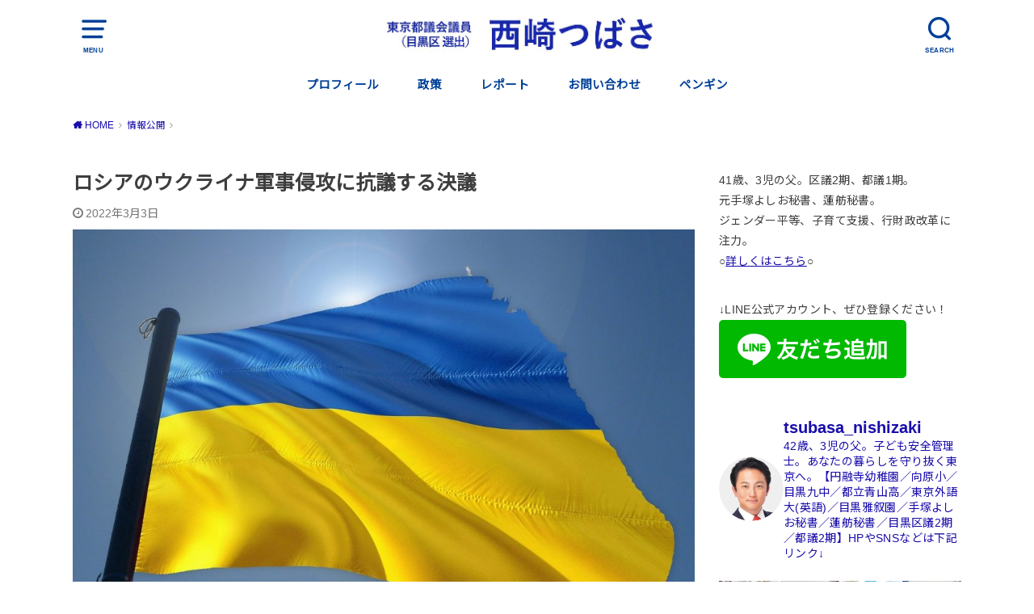

--- FILE ---
content_type: text/html; charset=UTF-8
request_url: https://www.n283.com/archives/10633
body_size: 119702
content:
<!doctype html>
<html dir="ltr" lang="ja" prefix="og: https://ogp.me/ns#">

<head>

	<meta charset="utf-8">
	<meta http-equiv="X-UA-Compatible" content="IE=edge">
	<meta name="HandheldFriendly" content="True">
	<meta name="MobileOptimized" content="320">
	<meta name="viewport" content="width=device-width, initial-scale=1"/>
	<link rel="pingback" href="https://www.n283.com/xmlrpc.php"><title>ロシアのウクライナ軍事侵攻に抗議する決議 | 西崎つばさ-都議・目黒-</title>

		<!-- All in One SEO 4.9.0 - aioseo.com -->
	<meta name="description" content="東京都議会において、ロシアのウクライナ侵攻に抗議する決議を全会一致で採択しました。" />
	<meta name="robots" content="max-image-preview:large" />
	<meta name="author" content="西崎つばさ"/>
	<meta name="google-site-verification" content="3grhHZWXaAQbXzsM-AfRV05igUy0afxSHXr6bn7GuVI" />
	<meta name="msvalidate.01" content="7589240557190CC60C7ECD46953A2789" />
	<link rel="canonical" href="https://www.n283.com/archives/10633" />
	<meta name="generator" content="All in One SEO (AIOSEO) 4.9.0" />
		<meta property="og:locale" content="ja_JP" />
		<meta property="og:site_name" content="西崎つばさ-目黒区長候補-" />
		<meta property="og:type" content="article" />
		<meta property="og:title" content="ロシアのウクライナ軍事侵攻に抗議する決議 | 西崎つばさ-都議・目黒-" />
		<meta property="og:description" content="東京都議会において、ロシアのウクライナ侵攻に抗議する決議を全会一致で採択しました。" />
		<meta property="og:url" content="https://www.n283.com/archives/10633" />
		<meta property="fb:app_id" content="1618390131804004" />
		<meta property="fb:admins" content="7589240557190CC60C7ECD46953A2789" />
		<meta property="og:image" content="https://www.n283.com/wp-content/uploads/2022/03/banner-7031868_1280.jpg" />
		<meta property="og:image:secure_url" content="https://www.n283.com/wp-content/uploads/2022/03/banner-7031868_1280.jpg" />
		<meta property="og:image:width" content="1280" />
		<meta property="og:image:height" content="854" />
		<meta property="article:tag" content="情報公開" />
		<meta property="article:tag" content="平和" />
		<meta property="article:published_time" content="2022-03-03T09:21:00+00:00" />
		<meta property="article:modified_time" content="2022-03-04T03:06:36+00:00" />
		<meta property="article:publisher" content="https://www.facebook.com/nishizaki283" />
		<meta name="twitter:card" content="summary" />
		<meta name="twitter:site" content="@Tsubasa2439" />
		<meta name="twitter:title" content="ロシアのウクライナ軍事侵攻に抗議する決議 | 西崎つばさ-都議・目黒-" />
		<meta name="twitter:description" content="東京都議会において、ロシアのウクライナ侵攻に抗議する決議を全会一致で採択しました。" />
		<meta name="twitter:creator" content="@Tsubasa2439" />
		<meta name="twitter:image" content="https://www.n283.com/wp-content/uploads/2022/03/banner-7031868_1280.jpg" />
		<script type="application/ld+json" class="aioseo-schema">
			{"@context":"https:\/\/schema.org","@graph":[{"@type":"Article","@id":"https:\/\/www.n283.com\/archives\/10633#article","name":"\u30ed\u30b7\u30a2\u306e\u30a6\u30af\u30e9\u30a4\u30ca\u8ecd\u4e8b\u4fb5\u653b\u306b\u6297\u8b70\u3059\u308b\u6c7a\u8b70 | \u897f\u5d0e\u3064\u3070\u3055-\u90fd\u8b70\u30fb\u76ee\u9ed2-","headline":"\u30ed\u30b7\u30a2\u306e\u30a6\u30af\u30e9\u30a4\u30ca\u8ecd\u4e8b\u4fb5\u653b\u306b\u6297\u8b70\u3059\u308b\u6c7a\u8b70","author":{"@id":"https:\/\/www.n283.com\/archives\/author\/n283#author"},"publisher":{"@id":"https:\/\/www.n283.com\/#person"},"image":{"@type":"ImageObject","url":"https:\/\/www.n283.com\/wp-content\/uploads\/2022\/03\/banner-7031868_1280.jpg","width":1280,"height":854},"datePublished":"2022-03-03T18:21:00+09:00","dateModified":"2022-03-04T12:06:36+09:00","inLanguage":"ja","mainEntityOfPage":{"@id":"https:\/\/www.n283.com\/archives\/10633#webpage"},"isPartOf":{"@id":"https:\/\/www.n283.com\/archives\/10633#webpage"},"articleSection":"\u60c5\u5831\u516c\u958b, \u5e73\u548c"},{"@type":"BreadcrumbList","@id":"https:\/\/www.n283.com\/archives\/10633#breadcrumblist","itemListElement":[{"@type":"ListItem","@id":"https:\/\/www.n283.com#listItem","position":1,"name":"Home","item":"https:\/\/www.n283.com","nextItem":{"@type":"ListItem","@id":"https:\/\/www.n283.com\/archives\/category\/disclosure#listItem","name":"\u60c5\u5831\u516c\u958b"}},{"@type":"ListItem","@id":"https:\/\/www.n283.com\/archives\/category\/disclosure#listItem","position":2,"name":"\u60c5\u5831\u516c\u958b","item":"https:\/\/www.n283.com\/archives\/category\/disclosure","nextItem":{"@type":"ListItem","@id":"https:\/\/www.n283.com\/archives\/10633#listItem","name":"\u30ed\u30b7\u30a2\u306e\u30a6\u30af\u30e9\u30a4\u30ca\u8ecd\u4e8b\u4fb5\u653b\u306b\u6297\u8b70\u3059\u308b\u6c7a\u8b70"},"previousItem":{"@type":"ListItem","@id":"https:\/\/www.n283.com#listItem","name":"Home"}},{"@type":"ListItem","@id":"https:\/\/www.n283.com\/archives\/10633#listItem","position":3,"name":"\u30ed\u30b7\u30a2\u306e\u30a6\u30af\u30e9\u30a4\u30ca\u8ecd\u4e8b\u4fb5\u653b\u306b\u6297\u8b70\u3059\u308b\u6c7a\u8b70","previousItem":{"@type":"ListItem","@id":"https:\/\/www.n283.com\/archives\/category\/disclosure#listItem","name":"\u60c5\u5831\u516c\u958b"}}]},{"@type":"Person","@id":"https:\/\/www.n283.com\/#person","name":"\u897f\u5d0e\u3064\u3070\u3055","image":{"@type":"ImageObject","@id":"https:\/\/www.n283.com\/archives\/10633#personImage","url":"https:\/\/secure.gravatar.com\/avatar\/b8f60dad3b5ebf41270b1cc248d556a6b59759ca116c0624d413c2a46984f526?s=96&d=mm&r=g","width":96,"height":96,"caption":"\u897f\u5d0e\u3064\u3070\u3055"}},{"@type":"Person","@id":"https:\/\/www.n283.com\/archives\/author\/n283#author","url":"https:\/\/www.n283.com\/archives\/author\/n283","name":"\u897f\u5d0e\u3064\u3070\u3055","image":{"@type":"ImageObject","@id":"https:\/\/www.n283.com\/archives\/10633#authorImage","url":"https:\/\/secure.gravatar.com\/avatar\/b8f60dad3b5ebf41270b1cc248d556a6b59759ca116c0624d413c2a46984f526?s=96&d=mm&r=g","width":96,"height":96,"caption":"\u897f\u5d0e\u3064\u3070\u3055"}},{"@type":"WebPage","@id":"https:\/\/www.n283.com\/archives\/10633#webpage","url":"https:\/\/www.n283.com\/archives\/10633","name":"\u30ed\u30b7\u30a2\u306e\u30a6\u30af\u30e9\u30a4\u30ca\u8ecd\u4e8b\u4fb5\u653b\u306b\u6297\u8b70\u3059\u308b\u6c7a\u8b70 | \u897f\u5d0e\u3064\u3070\u3055-\u90fd\u8b70\u30fb\u76ee\u9ed2-","description":"\u6771\u4eac\u90fd\u8b70\u4f1a\u306b\u304a\u3044\u3066\u3001\u30ed\u30b7\u30a2\u306e\u30a6\u30af\u30e9\u30a4\u30ca\u4fb5\u653b\u306b\u6297\u8b70\u3059\u308b\u6c7a\u8b70\u3092\u5168\u4f1a\u4e00\u81f4\u3067\u63a1\u629e\u3057\u307e\u3057\u305f\u3002","inLanguage":"ja","isPartOf":{"@id":"https:\/\/www.n283.com\/#website"},"breadcrumb":{"@id":"https:\/\/www.n283.com\/archives\/10633#breadcrumblist"},"author":{"@id":"https:\/\/www.n283.com\/archives\/author\/n283#author"},"creator":{"@id":"https:\/\/www.n283.com\/archives\/author\/n283#author"},"image":{"@type":"ImageObject","url":"https:\/\/www.n283.com\/wp-content\/uploads\/2022\/03\/banner-7031868_1280.jpg","@id":"https:\/\/www.n283.com\/archives\/10633\/#mainImage","width":1280,"height":854},"primaryImageOfPage":{"@id":"https:\/\/www.n283.com\/archives\/10633#mainImage"},"datePublished":"2022-03-03T18:21:00+09:00","dateModified":"2022-03-04T12:06:36+09:00"},{"@type":"WebSite","@id":"https:\/\/www.n283.com\/#website","url":"https:\/\/www.n283.com\/","name":"\u897f\u5d0e\u3064\u3070\u3055-\u7acb\u61b2\u6771\u4eac\u30fb\u76ee\u9ed2-","description":"\u3042\u306a\u305f\u306e\u66ae\u3089\u3057\u3092\u5b88\u308a\u629c\u304f\u3002","inLanguage":"ja","publisher":{"@id":"https:\/\/www.n283.com\/#person"}}]}
		</script>
		<!-- All in One SEO -->

<link rel='dns-prefetch' href='//www.googletagmanager.com' />
<link rel='dns-prefetch' href='//fonts.googleapis.com' />
<link rel="alternate" type="application/rss+xml" title="西崎つばさ-都議・目黒- &raquo; フィード" href="https://www.n283.com/feed" />
<link rel="alternate" type="application/rss+xml" title="西崎つばさ-都議・目黒- &raquo; コメントフィード" href="https://www.n283.com/comments/feed" />
<link rel="alternate" type="application/rss+xml" title="西崎つばさ-都議・目黒- &raquo; ロシアのウクライナ軍事侵攻に抗議する決議 のコメントのフィード" href="https://www.n283.com/archives/10633/feed" />
<link rel="alternate" title="oEmbed (JSON)" type="application/json+oembed" href="https://www.n283.com/wp-json/oembed/1.0/embed?url=https%3A%2F%2Fwww.n283.com%2Farchives%2F10633" />
<link rel="alternate" title="oEmbed (XML)" type="text/xml+oembed" href="https://www.n283.com/wp-json/oembed/1.0/embed?url=https%3A%2F%2Fwww.n283.com%2Farchives%2F10633&#038;format=xml" />
<style id='wp-img-auto-sizes-contain-inline-css' type='text/css'>
img:is([sizes=auto i],[sizes^="auto," i]){contain-intrinsic-size:3000px 1500px}
/*# sourceURL=wp-img-auto-sizes-contain-inline-css */
</style>
<link rel='stylesheet' id='sbi_styles-css' href='https://www.n283.com/wp-content/plugins/instagram-feed/css/sbi-styles.min.css?ver=6.10.0' type='text/css' media='all' />
<style id='wp-emoji-styles-inline-css' type='text/css'>

	img.wp-smiley, img.emoji {
		display: inline !important;
		border: none !important;
		box-shadow: none !important;
		height: 1em !important;
		width: 1em !important;
		margin: 0 0.07em !important;
		vertical-align: -0.1em !important;
		background: none !important;
		padding: 0 !important;
	}
/*# sourceURL=wp-emoji-styles-inline-css */
</style>
<style id='wp-block-library-inline-css' type='text/css'>
:root{--wp-block-synced-color:#7a00df;--wp-block-synced-color--rgb:122,0,223;--wp-bound-block-color:var(--wp-block-synced-color);--wp-editor-canvas-background:#ddd;--wp-admin-theme-color:#007cba;--wp-admin-theme-color--rgb:0,124,186;--wp-admin-theme-color-darker-10:#006ba1;--wp-admin-theme-color-darker-10--rgb:0,107,160.5;--wp-admin-theme-color-darker-20:#005a87;--wp-admin-theme-color-darker-20--rgb:0,90,135;--wp-admin-border-width-focus:2px}@media (min-resolution:192dpi){:root{--wp-admin-border-width-focus:1.5px}}.wp-element-button{cursor:pointer}:root .has-very-light-gray-background-color{background-color:#eee}:root .has-very-dark-gray-background-color{background-color:#313131}:root .has-very-light-gray-color{color:#eee}:root .has-very-dark-gray-color{color:#313131}:root .has-vivid-green-cyan-to-vivid-cyan-blue-gradient-background{background:linear-gradient(135deg,#00d084,#0693e3)}:root .has-purple-crush-gradient-background{background:linear-gradient(135deg,#34e2e4,#4721fb 50%,#ab1dfe)}:root .has-hazy-dawn-gradient-background{background:linear-gradient(135deg,#faaca8,#dad0ec)}:root .has-subdued-olive-gradient-background{background:linear-gradient(135deg,#fafae1,#67a671)}:root .has-atomic-cream-gradient-background{background:linear-gradient(135deg,#fdd79a,#004a59)}:root .has-nightshade-gradient-background{background:linear-gradient(135deg,#330968,#31cdcf)}:root .has-midnight-gradient-background{background:linear-gradient(135deg,#020381,#2874fc)}:root{--wp--preset--font-size--normal:16px;--wp--preset--font-size--huge:42px}.has-regular-font-size{font-size:1em}.has-larger-font-size{font-size:2.625em}.has-normal-font-size{font-size:var(--wp--preset--font-size--normal)}.has-huge-font-size{font-size:var(--wp--preset--font-size--huge)}.has-text-align-center{text-align:center}.has-text-align-left{text-align:left}.has-text-align-right{text-align:right}.has-fit-text{white-space:nowrap!important}#end-resizable-editor-section{display:none}.aligncenter{clear:both}.items-justified-left{justify-content:flex-start}.items-justified-center{justify-content:center}.items-justified-right{justify-content:flex-end}.items-justified-space-between{justify-content:space-between}.screen-reader-text{border:0;clip-path:inset(50%);height:1px;margin:-1px;overflow:hidden;padding:0;position:absolute;width:1px;word-wrap:normal!important}.screen-reader-text:focus{background-color:#ddd;clip-path:none;color:#444;display:block;font-size:1em;height:auto;left:5px;line-height:normal;padding:15px 23px 14px;text-decoration:none;top:5px;width:auto;z-index:100000}html :where(.has-border-color){border-style:solid}html :where([style*=border-top-color]){border-top-style:solid}html :where([style*=border-right-color]){border-right-style:solid}html :where([style*=border-bottom-color]){border-bottom-style:solid}html :where([style*=border-left-color]){border-left-style:solid}html :where([style*=border-width]){border-style:solid}html :where([style*=border-top-width]){border-top-style:solid}html :where([style*=border-right-width]){border-right-style:solid}html :where([style*=border-bottom-width]){border-bottom-style:solid}html :where([style*=border-left-width]){border-left-style:solid}html :where(img[class*=wp-image-]){height:auto;max-width:100%}:where(figure){margin:0 0 1em}html :where(.is-position-sticky){--wp-admin--admin-bar--position-offset:var(--wp-admin--admin-bar--height,0px)}@media screen and (max-width:600px){html :where(.is-position-sticky){--wp-admin--admin-bar--position-offset:0px}}

/*# sourceURL=wp-block-library-inline-css */
</style><style id='wp-block-heading-inline-css' type='text/css'>
h1:where(.wp-block-heading).has-background,h2:where(.wp-block-heading).has-background,h3:where(.wp-block-heading).has-background,h4:where(.wp-block-heading).has-background,h5:where(.wp-block-heading).has-background,h6:where(.wp-block-heading).has-background{padding:1.25em 2.375em}h1.has-text-align-left[style*=writing-mode]:where([style*=vertical-lr]),h1.has-text-align-right[style*=writing-mode]:where([style*=vertical-rl]),h2.has-text-align-left[style*=writing-mode]:where([style*=vertical-lr]),h2.has-text-align-right[style*=writing-mode]:where([style*=vertical-rl]),h3.has-text-align-left[style*=writing-mode]:where([style*=vertical-lr]),h3.has-text-align-right[style*=writing-mode]:where([style*=vertical-rl]),h4.has-text-align-left[style*=writing-mode]:where([style*=vertical-lr]),h4.has-text-align-right[style*=writing-mode]:where([style*=vertical-rl]),h5.has-text-align-left[style*=writing-mode]:where([style*=vertical-lr]),h5.has-text-align-right[style*=writing-mode]:where([style*=vertical-rl]),h6.has-text-align-left[style*=writing-mode]:where([style*=vertical-lr]),h6.has-text-align-right[style*=writing-mode]:where([style*=vertical-rl]){rotate:180deg}
/*# sourceURL=https://www.n283.com/wp-includes/blocks/heading/style.min.css */
</style>
<style id='wp-block-paragraph-inline-css' type='text/css'>
.is-small-text{font-size:.875em}.is-regular-text{font-size:1em}.is-large-text{font-size:2.25em}.is-larger-text{font-size:3em}.has-drop-cap:not(:focus):first-letter{float:left;font-size:8.4em;font-style:normal;font-weight:100;line-height:.68;margin:.05em .1em 0 0;text-transform:uppercase}body.rtl .has-drop-cap:not(:focus):first-letter{float:none;margin-left:.1em}p.has-drop-cap.has-background{overflow:hidden}:root :where(p.has-background){padding:1.25em 2.375em}:where(p.has-text-color:not(.has-link-color)) a{color:inherit}p.has-text-align-left[style*="writing-mode:vertical-lr"],p.has-text-align-right[style*="writing-mode:vertical-rl"]{rotate:180deg}
/*# sourceURL=https://www.n283.com/wp-includes/blocks/paragraph/style.min.css */
</style>
<style id='global-styles-inline-css' type='text/css'>
:root{--wp--preset--aspect-ratio--square: 1;--wp--preset--aspect-ratio--4-3: 4/3;--wp--preset--aspect-ratio--3-4: 3/4;--wp--preset--aspect-ratio--3-2: 3/2;--wp--preset--aspect-ratio--2-3: 2/3;--wp--preset--aspect-ratio--16-9: 16/9;--wp--preset--aspect-ratio--9-16: 9/16;--wp--preset--color--black: #000000;--wp--preset--color--cyan-bluish-gray: #abb8c3;--wp--preset--color--white: #ffffff;--wp--preset--color--pale-pink: #f78da7;--wp--preset--color--vivid-red: #cf2e2e;--wp--preset--color--luminous-vivid-orange: #ff6900;--wp--preset--color--luminous-vivid-amber: #fcb900;--wp--preset--color--light-green-cyan: #7bdcb5;--wp--preset--color--vivid-green-cyan: #00d084;--wp--preset--color--pale-cyan-blue: #8ed1fc;--wp--preset--color--vivid-cyan-blue: #0693e3;--wp--preset--color--vivid-purple: #9b51e0;--wp--preset--gradient--vivid-cyan-blue-to-vivid-purple: linear-gradient(135deg,rgb(6,147,227) 0%,rgb(155,81,224) 100%);--wp--preset--gradient--light-green-cyan-to-vivid-green-cyan: linear-gradient(135deg,rgb(122,220,180) 0%,rgb(0,208,130) 100%);--wp--preset--gradient--luminous-vivid-amber-to-luminous-vivid-orange: linear-gradient(135deg,rgb(252,185,0) 0%,rgb(255,105,0) 100%);--wp--preset--gradient--luminous-vivid-orange-to-vivid-red: linear-gradient(135deg,rgb(255,105,0) 0%,rgb(207,46,46) 100%);--wp--preset--gradient--very-light-gray-to-cyan-bluish-gray: linear-gradient(135deg,rgb(238,238,238) 0%,rgb(169,184,195) 100%);--wp--preset--gradient--cool-to-warm-spectrum: linear-gradient(135deg,rgb(74,234,220) 0%,rgb(151,120,209) 20%,rgb(207,42,186) 40%,rgb(238,44,130) 60%,rgb(251,105,98) 80%,rgb(254,248,76) 100%);--wp--preset--gradient--blush-light-purple: linear-gradient(135deg,rgb(255,206,236) 0%,rgb(152,150,240) 100%);--wp--preset--gradient--blush-bordeaux: linear-gradient(135deg,rgb(254,205,165) 0%,rgb(254,45,45) 50%,rgb(107,0,62) 100%);--wp--preset--gradient--luminous-dusk: linear-gradient(135deg,rgb(255,203,112) 0%,rgb(199,81,192) 50%,rgb(65,88,208) 100%);--wp--preset--gradient--pale-ocean: linear-gradient(135deg,rgb(255,245,203) 0%,rgb(182,227,212) 50%,rgb(51,167,181) 100%);--wp--preset--gradient--electric-grass: linear-gradient(135deg,rgb(202,248,128) 0%,rgb(113,206,126) 100%);--wp--preset--gradient--midnight: linear-gradient(135deg,rgb(2,3,129) 0%,rgb(40,116,252) 100%);--wp--preset--font-size--small: 13px;--wp--preset--font-size--medium: 20px;--wp--preset--font-size--large: 36px;--wp--preset--font-size--x-large: 42px;--wp--preset--spacing--20: 0.44rem;--wp--preset--spacing--30: 0.67rem;--wp--preset--spacing--40: 1rem;--wp--preset--spacing--50: 1.5rem;--wp--preset--spacing--60: 2.25rem;--wp--preset--spacing--70: 3.38rem;--wp--preset--spacing--80: 5.06rem;--wp--preset--shadow--natural: 6px 6px 9px rgba(0, 0, 0, 0.2);--wp--preset--shadow--deep: 12px 12px 50px rgba(0, 0, 0, 0.4);--wp--preset--shadow--sharp: 6px 6px 0px rgba(0, 0, 0, 0.2);--wp--preset--shadow--outlined: 6px 6px 0px -3px rgb(255, 255, 255), 6px 6px rgb(0, 0, 0);--wp--preset--shadow--crisp: 6px 6px 0px rgb(0, 0, 0);}:where(.is-layout-flex){gap: 0.5em;}:where(.is-layout-grid){gap: 0.5em;}body .is-layout-flex{display: flex;}.is-layout-flex{flex-wrap: wrap;align-items: center;}.is-layout-flex > :is(*, div){margin: 0;}body .is-layout-grid{display: grid;}.is-layout-grid > :is(*, div){margin: 0;}:where(.wp-block-columns.is-layout-flex){gap: 2em;}:where(.wp-block-columns.is-layout-grid){gap: 2em;}:where(.wp-block-post-template.is-layout-flex){gap: 1.25em;}:where(.wp-block-post-template.is-layout-grid){gap: 1.25em;}.has-black-color{color: var(--wp--preset--color--black) !important;}.has-cyan-bluish-gray-color{color: var(--wp--preset--color--cyan-bluish-gray) !important;}.has-white-color{color: var(--wp--preset--color--white) !important;}.has-pale-pink-color{color: var(--wp--preset--color--pale-pink) !important;}.has-vivid-red-color{color: var(--wp--preset--color--vivid-red) !important;}.has-luminous-vivid-orange-color{color: var(--wp--preset--color--luminous-vivid-orange) !important;}.has-luminous-vivid-amber-color{color: var(--wp--preset--color--luminous-vivid-amber) !important;}.has-light-green-cyan-color{color: var(--wp--preset--color--light-green-cyan) !important;}.has-vivid-green-cyan-color{color: var(--wp--preset--color--vivid-green-cyan) !important;}.has-pale-cyan-blue-color{color: var(--wp--preset--color--pale-cyan-blue) !important;}.has-vivid-cyan-blue-color{color: var(--wp--preset--color--vivid-cyan-blue) !important;}.has-vivid-purple-color{color: var(--wp--preset--color--vivid-purple) !important;}.has-black-background-color{background-color: var(--wp--preset--color--black) !important;}.has-cyan-bluish-gray-background-color{background-color: var(--wp--preset--color--cyan-bluish-gray) !important;}.has-white-background-color{background-color: var(--wp--preset--color--white) !important;}.has-pale-pink-background-color{background-color: var(--wp--preset--color--pale-pink) !important;}.has-vivid-red-background-color{background-color: var(--wp--preset--color--vivid-red) !important;}.has-luminous-vivid-orange-background-color{background-color: var(--wp--preset--color--luminous-vivid-orange) !important;}.has-luminous-vivid-amber-background-color{background-color: var(--wp--preset--color--luminous-vivid-amber) !important;}.has-light-green-cyan-background-color{background-color: var(--wp--preset--color--light-green-cyan) !important;}.has-vivid-green-cyan-background-color{background-color: var(--wp--preset--color--vivid-green-cyan) !important;}.has-pale-cyan-blue-background-color{background-color: var(--wp--preset--color--pale-cyan-blue) !important;}.has-vivid-cyan-blue-background-color{background-color: var(--wp--preset--color--vivid-cyan-blue) !important;}.has-vivid-purple-background-color{background-color: var(--wp--preset--color--vivid-purple) !important;}.has-black-border-color{border-color: var(--wp--preset--color--black) !important;}.has-cyan-bluish-gray-border-color{border-color: var(--wp--preset--color--cyan-bluish-gray) !important;}.has-white-border-color{border-color: var(--wp--preset--color--white) !important;}.has-pale-pink-border-color{border-color: var(--wp--preset--color--pale-pink) !important;}.has-vivid-red-border-color{border-color: var(--wp--preset--color--vivid-red) !important;}.has-luminous-vivid-orange-border-color{border-color: var(--wp--preset--color--luminous-vivid-orange) !important;}.has-luminous-vivid-amber-border-color{border-color: var(--wp--preset--color--luminous-vivid-amber) !important;}.has-light-green-cyan-border-color{border-color: var(--wp--preset--color--light-green-cyan) !important;}.has-vivid-green-cyan-border-color{border-color: var(--wp--preset--color--vivid-green-cyan) !important;}.has-pale-cyan-blue-border-color{border-color: var(--wp--preset--color--pale-cyan-blue) !important;}.has-vivid-cyan-blue-border-color{border-color: var(--wp--preset--color--vivid-cyan-blue) !important;}.has-vivid-purple-border-color{border-color: var(--wp--preset--color--vivid-purple) !important;}.has-vivid-cyan-blue-to-vivid-purple-gradient-background{background: var(--wp--preset--gradient--vivid-cyan-blue-to-vivid-purple) !important;}.has-light-green-cyan-to-vivid-green-cyan-gradient-background{background: var(--wp--preset--gradient--light-green-cyan-to-vivid-green-cyan) !important;}.has-luminous-vivid-amber-to-luminous-vivid-orange-gradient-background{background: var(--wp--preset--gradient--luminous-vivid-amber-to-luminous-vivid-orange) !important;}.has-luminous-vivid-orange-to-vivid-red-gradient-background{background: var(--wp--preset--gradient--luminous-vivid-orange-to-vivid-red) !important;}.has-very-light-gray-to-cyan-bluish-gray-gradient-background{background: var(--wp--preset--gradient--very-light-gray-to-cyan-bluish-gray) !important;}.has-cool-to-warm-spectrum-gradient-background{background: var(--wp--preset--gradient--cool-to-warm-spectrum) !important;}.has-blush-light-purple-gradient-background{background: var(--wp--preset--gradient--blush-light-purple) !important;}.has-blush-bordeaux-gradient-background{background: var(--wp--preset--gradient--blush-bordeaux) !important;}.has-luminous-dusk-gradient-background{background: var(--wp--preset--gradient--luminous-dusk) !important;}.has-pale-ocean-gradient-background{background: var(--wp--preset--gradient--pale-ocean) !important;}.has-electric-grass-gradient-background{background: var(--wp--preset--gradient--electric-grass) !important;}.has-midnight-gradient-background{background: var(--wp--preset--gradient--midnight) !important;}.has-small-font-size{font-size: var(--wp--preset--font-size--small) !important;}.has-medium-font-size{font-size: var(--wp--preset--font-size--medium) !important;}.has-large-font-size{font-size: var(--wp--preset--font-size--large) !important;}.has-x-large-font-size{font-size: var(--wp--preset--font-size--x-large) !important;}
/*# sourceURL=global-styles-inline-css */
</style>

<style id='classic-theme-styles-inline-css' type='text/css'>
/*! This file is auto-generated */
.wp-block-button__link{color:#fff;background-color:#32373c;border-radius:9999px;box-shadow:none;text-decoration:none;padding:calc(.667em + 2px) calc(1.333em + 2px);font-size:1.125em}.wp-block-file__button{background:#32373c;color:#fff;text-decoration:none}
/*# sourceURL=/wp-includes/css/classic-themes.min.css */
</style>
<link rel='stylesheet' id='style-css' href='https://www.n283.com/wp-content/themes/yswallow/style.css' type='text/css' media='all' />
<style id='style-inline-css' type='text/css'>
.animated{animation-duration:1.2s;animation-fill-mode:both;animation-delay:0s;animation-timing-function:ease-out}.wpcf7 .screen-reader-response{position:static}.animated{animation-fill-mode:none}@keyframes fadeIn{from{opacity:0}to{opacity:1}}.fadeIn{animation-name:fadeIn}@keyframes fadeInDown{from{opacity:0;transform:translate3d(0,-10px,0)}to{opacity:1;transform:none}}.fadeInDown{animation-name:fadeInDown}@keyframes fadeInDownBig{from{opacity:0;transform:translate3d(0,-100%,0)}to{opacity:1;transform:none}}.fadeInDownBig{animation-name:fadeInDownBig}@keyframes fadeInLeft{from{opacity:0;transform:translate3d(-10px,0,0)}to{opacity:1;transform:none}}.fadeInLeft{animation-name:fadeInLeft}@keyframes fadeInLeftBig{from{opacity:0;transform:translate3d(-100%,0,0)}to{opacity:1;transform:none}}.fadeInLeftBig{animation-name:fadeInLeftBig}@keyframes fadeInRight{from{opacity:0;transform:translate3d(10px,0,0)}to{opacity:1;transform:none}}.fadeInRight{animation-name:fadeInRight}@keyframes fadeInRightBig{from{opacity:0;transform:translate3d(100%,0,0)}to{opacity:1;transform:none}}.fadeInRightBig{animation-name:fadeInRightBig}@keyframes fadeInUp{from{opacity:0;transform:translate3d(0,10px,0)}to{opacity:1;transform:none}}.fadeInUp{animation-name:fadeInUp}@keyframes fadeInUpBig{from{opacity:0;transform:translate3d(0,100%,0)}to{opacity:1;transform:none}}.fadeInUpBig{animation-name:fadeInUpBig}
/*# sourceURL=style-inline-css */
</style>
<link rel='stylesheet' id='child-style-css' href='https://www.n283.com/wp-content/themes/yswallow_custom/style.css' type='text/css' media='all' />
<link rel='stylesheet' id='gf_Notojp-css' href='https://fonts.googleapis.com/css?family=Noto+Sans+JP&#038;display=swap' type='text/css' media='all' />
<link rel='stylesheet' id='fontawesome-css' href='https://www.n283.com/wp-content/themes/yswallow/library/css/font-awesome.min.css' type='text/css' media='all' />
<script type="text/javascript" src="https://www.n283.com/wp-includes/js/jquery/jquery.min.js?ver=3.7.1" id="jquery-core-js"></script>
<script type="text/javascript" src="https://www.n283.com/wp-includes/js/jquery/jquery-migrate.min.js?ver=3.4.1" id="jquery-migrate-js"></script>

<!-- Site Kit によって追加された Google タグ（gtag.js）スニペット -->
<!-- Google アナリティクス スニペット (Site Kit が追加) -->
<script type="text/javascript" src="https://www.googletagmanager.com/gtag/js?id=G-0NJRZ5K9MH" id="google_gtagjs-js" async></script>
<script type="text/javascript" id="google_gtagjs-js-after">
/* <![CDATA[ */
window.dataLayer = window.dataLayer || [];function gtag(){dataLayer.push(arguments);}
gtag("set","linker",{"domains":["www.n283.com"]});
gtag("js", new Date());
gtag("set", "developer_id.dZTNiMT", true);
gtag("config", "G-0NJRZ5K9MH");
//# sourceURL=google_gtagjs-js-after
/* ]]> */
</script>
<link rel="https://api.w.org/" href="https://www.n283.com/wp-json/" /><link rel="alternate" title="JSON" type="application/json" href="https://www.n283.com/wp-json/wp/v2/posts/10633" /><link rel="EditURI" type="application/rsd+xml" title="RSD" href="https://www.n283.com/xmlrpc.php?rsd" />
<meta name="generator" content="WordPress 6.9" />
<link rel='shortlink' href='https://www.n283.com/?p=10633' />
<meta name="generator" content="Site Kit by Google 1.166.0" /><style type="text/css">
body, #breadcrumb li a::after{ color: #3E3E3E;}
a, #breadcrumb li a i, .authorbox .author_sns li a::before,.widget li a:after{ color: #1a0dab;}
a:hover{ color: #7670aa;}
.article-footer .post-categories li a,.article-footer .tags a{ background: #1a0dab; border-color:#1a0dab;}
.article-footer .tags a{ color:#1a0dab; background: none;}
.article-footer .post-categories li a:hover,.article-footer .tags a:hover{ background:#7670aa;  border-color:#7670aa;}
input[type="text"],input[type="password"],input[type="datetime"],input[type="datetime-local"],input[type="date"],input[type="month"],input[type="time"],input[type="week"],input[type="number"],input[type="email"],input[type="url"],input[type="search"],input[type="tel"],input[type="color"],select,textarea,.field { background-color: #f2f2f2;}
#header{ color: #004098; background: #ffffff;}
#logo a{ color: #ffffff;}
@media only screen and (min-width: 768px) {
	#g_nav .nav > li::after{ background: #ffffff;}
	#g_nav .nav li ul.sub-menu, #g_nav .nav li ul.children{ background: #004098;color: #ffffff;}
	.archives-list .post-list a .eyecatch::after{ background: #1a0dab;}
}

.slick-prev:before, .slick-next:before, .accordionBtn, #submit, button, html input[type="button"], input[type="reset"], input[type="submit"], .pagination a:hover, .pagination a:focus,.page-links a:hover, .page-links a:focus { background-color: #1a0dab;}
.accordionBtn.active, #submit:hover, #submit:focus{ background-color: #7670aa;}
.entry-content h2, .homeadd_wrap .widgettitle, .widgettitle, .eyecatch .cat-name, ul.wpp-list li a:before, .cat_postlist .catttl span::before, .cat_postlist .catttl span::after, .accordion::before{ background: #004098; color: #ffffff;}
.entry-content h3,.entry-content h4{ border-color: #004098;}
.h_balloon .entry-content h2:after{ border-top-color: #004098;}
.entry-content ol li:before{ background: #004098; border-color: #004098;  color: #ffffff;}
.entry-content ol li ol li:before{ color: #004098;}
.entry-content ul li:before{ color: #004098;}
.entry-content blockquote::before,.entry-content blockquote::after{color: #004098;}

.btn-wrap a{background: #1a0dab;border: 1px solid #1a0dab;}
.btn-wrap a:hover,.widget .btn-wrap:not(.simple) a:hover{color: #1a0dab;border-color: #1a0dab;}
.btn-wrap.simple a, .pagination a, .pagination span,.page-links a{border-color: #1a0dab; color: #1a0dab;}
.btn-wrap.simple a:hover, .pagination .current,.pagination .current:hover,.page-links ul > li > span{background-color: #1a0dab;}

#footer-top::before{background-color: #004098;}
#footer,.cta-inner{background-color: #004098; color: #ffffff;}

</style>
<noscript><style>.lazyload[data-src]{display:none !important;}</style></noscript><style>.lazyload{background-image:none !important;}.lazyload:before{background-image:none !important;}</style><link rel="icon" href="https://www.n283.com/wp-content/uploads/2021/06/cropped-283icon_blue-32x32.png" sizes="32x32" />
<link rel="icon" href="https://www.n283.com/wp-content/uploads/2021/06/cropped-283icon_blue-192x192.png" sizes="192x192" />
<link rel="apple-touch-icon" href="https://www.n283.com/wp-content/uploads/2021/06/cropped-283icon_blue-180x180.png" />
<meta name="msapplication-TileImage" content="https://www.n283.com/wp-content/uploads/2021/06/cropped-283icon_blue-270x270.png" />
		<style type="text/css" id="wp-custom-css">
			h5, .h5 {
	text-transform: none;
}
#ez-toc-container li:before{
content:none;
}		</style>
		</head>

<body class="wp-singular post-template-default single single-post postid-10633 single-format-standard wp-theme-yswallow wp-child-theme-yswallow_custom pd_normal h_default undo_off catlabeloff pannavi_on">
	<div id="container">


<header id="header" class="header animated fadeIn">
<div id="inner-header" class="wrap cf">

<a href="#spnavi" data-remodal-target="spnavi" class="nav_btn"><span class="text">MENU</span></a><div class="remodal" data-remodal-id="spnavi" data-remodal-options="hashTracking:false"><button data-remodal-action="close" class="remodal-close"><span class="text gf">CLOSE</span></button><div id="nav_menu-5" class="widget widget_nav_menu"><div class="menu-menu1-container"><ul id="menu-menu1" class="menu"><li id="menu-item-21" class="menu-item menu-item-type-post_type menu-item-object-page menu-item-21"><a href="https://www.n283.com/page-11">プロフィール</a></li>
<li id="menu-item-11098" class="menu-item menu-item-type-post_type menu-item-object-page menu-item-11098"><a href="https://www.n283.com/policy2025">政策</a></li>
<li id="menu-item-943" class="menu-item menu-item-type-post_type menu-item-object-page menu-item-943"><a href="https://www.n283.com/page-937">レポート</a></li>
<li id="menu-item-20" class="menu-item menu-item-type-post_type menu-item-object-page menu-item-20"><a href="https://www.n283.com/page-8">お問い合わせ</a></li>
<li id="menu-item-10467" class="menu-item menu-item-type-post_type menu-item-object-page menu-item-10467"><a href="https://www.n283.com/page-268">ペンギン</a></li>
</ul></div></div><button data-remodal-action="close" class="remodal-close"><span class="text gf">CLOSE</span></button></div><div class="searchbox"><form role="search" method="get" id="searchform" class="searchform cf" action="https://www.n283.com/" ><input type="search" placeholder="キーワードを入力" value="" name="s" id="s" /><span class="nav_btn search_btn"><span class="text">SEARCH</span></span></form></div><div id="logo" class="fs_m sitedes_off"><p class="h1 img"><a href="https://www.n283.com"><img width="2560" height="344" src="[data-uri]" class="site_logo_img lazyload" alt="西崎つばさ-都議・目黒-" decoding="async" fetchpriority="high"   data-src="https://www.n283.com/wp-content/uploads/2024/04/tsubasa-scaled.jpg" data-srcset="https://www.n283.com/wp-content/uploads/2024/04/tsubasa-scaled.jpg 2560w, https://www.n283.com/wp-content/uploads/2024/04/tsubasa-300x40.jpg 300w, https://www.n283.com/wp-content/uploads/2024/04/tsubasa-1024x137.jpg 1024w, https://www.n283.com/wp-content/uploads/2024/04/tsubasa-768x103.jpg 768w, https://www.n283.com/wp-content/uploads/2024/04/tsubasa-1536x206.jpg 1536w, https://www.n283.com/wp-content/uploads/2024/04/tsubasa-2048x275.jpg 2048w" data-sizes="auto" data-eio-rwidth="2560" data-eio-rheight="344" /><noscript><img width="2560" height="344" src="https://www.n283.com/wp-content/uploads/2024/04/tsubasa-scaled.jpg" class="site_logo_img" alt="西崎つばさ-都議・目黒-" decoding="async" fetchpriority="high" srcset="https://www.n283.com/wp-content/uploads/2024/04/tsubasa-scaled.jpg 2560w, https://www.n283.com/wp-content/uploads/2024/04/tsubasa-300x40.jpg 300w, https://www.n283.com/wp-content/uploads/2024/04/tsubasa-1024x137.jpg 1024w, https://www.n283.com/wp-content/uploads/2024/04/tsubasa-768x103.jpg 768w, https://www.n283.com/wp-content/uploads/2024/04/tsubasa-1536x206.jpg 1536w, https://www.n283.com/wp-content/uploads/2024/04/tsubasa-2048x275.jpg 2048w" sizes="(max-width: 2560px) 100vw, 2560px" data-eio="l" /></noscript></a></p></div><div id="g_nav" class="g_nav-sp animated anidelayS fadeIn"><nav class="menu-sp cf"><ul id="menu-menu1-1" class="nav top-nav cf"><li class="menu-item menu-item-type-post_type menu-item-object-page menu-item-21"><a href="https://www.n283.com/page-11">プロフィール</a></li>
<li class="menu-item menu-item-type-post_type menu-item-object-page menu-item-11098"><a href="https://www.n283.com/policy2025">政策</a></li>
<li class="menu-item menu-item-type-post_type menu-item-object-page menu-item-943"><a href="https://www.n283.com/page-937">レポート</a></li>
<li class="menu-item menu-item-type-post_type menu-item-object-page menu-item-20"><a href="https://www.n283.com/page-8">お問い合わせ</a></li>
<li class="menu-item menu-item-type-post_type menu-item-object-page menu-item-10467"><a href="https://www.n283.com/page-268">ペンギン</a></li>
</ul></nav></div>
</div>
</header>





<div id="breadcrumb" class="breadcrumb animated fadeIn cf"><div class="wrap"><ul class="breadcrumb__ul" itemscope itemtype="http://schema.org/BreadcrumbList"><li class="breadcrumb__li bc_homelink" itemprop="itemListElement" itemscope itemtype="http://schema.org/ListItem"><a class="breadcrumb__link" itemprop="item" href="https://www.n283.com/"><span itemprop="name"> HOME</span></a><meta itemprop="position" content="1" /></li><li class="breadcrumb__li" itemprop="itemListElement" itemscope itemtype="http://schema.org/ListItem"><a class="breadcrumb__link" itemprop="item" href="https://www.n283.com/archives/category/disclosure"><span itemprop="name">情報公開</span></a><meta itemprop="position" content="2" /></li><li class="breadcrumb__li bc_posttitle" itemprop="itemListElement" itemscope itemtype="http://schema.org/ListItem"><span itemprop="name">ロシアのウクライナ軍事侵攻に抗議する決議</span><meta itemprop="position" content="3" /></li></ul></div></div>

<div id="content">
<div id="inner-content" class="wrap cf">

<div class="main-wrap">
<main id="main" class="animated anidelayS fadeIn" role="main">

<article id="post-10633" class="post-10633 post type-post status-publish format-standard has-post-thumbnail hentry category-disclosure tag-76 article cf" role="article">
<header class="article-header entry-header">
<div class="inner">
<h1 class="entry-title single-title" itemprop="headline" rel="bookmark">ロシアのウクライナ軍事侵攻に抗議する決議</h1>

<div class="byline entry-meta vcard cf">

<time class="time__date date gf entry-date updated">2022年3月3日</time>

</div>

<figure class="eyecatch">
<img width="1280" height="854" src="[data-uri]" class="attachment-post-thumbnail size-post-thumbnail wp-post-image lazyload" alt="" decoding="async"   data-src="https://www.n283.com/wp-content/uploads/2022/03/banner-7031868_1280.jpg" data-srcset="https://www.n283.com/wp-content/uploads/2022/03/banner-7031868_1280.jpg 1280w, https://www.n283.com/wp-content/uploads/2022/03/banner-7031868_1280-300x200.jpg 300w, https://www.n283.com/wp-content/uploads/2022/03/banner-7031868_1280-1024x683.jpg 1024w, https://www.n283.com/wp-content/uploads/2022/03/banner-7031868_1280-768x512.jpg 768w" data-sizes="auto" data-eio-rwidth="1280" data-eio-rheight="854" /><noscript><img width="1280" height="854" src="https://www.n283.com/wp-content/uploads/2022/03/banner-7031868_1280.jpg" class="attachment-post-thumbnail size-post-thumbnail wp-post-image" alt="" decoding="async" srcset="https://www.n283.com/wp-content/uploads/2022/03/banner-7031868_1280.jpg 1280w, https://www.n283.com/wp-content/uploads/2022/03/banner-7031868_1280-300x200.jpg 300w, https://www.n283.com/wp-content/uploads/2022/03/banner-7031868_1280-1024x683.jpg 1024w, https://www.n283.com/wp-content/uploads/2022/03/banner-7031868_1280-768x512.jpg 768w" sizes="(max-width: 1280px) 100vw, 1280px" data-eio="l" /></noscript>
<span class="cat-name cat-id-5">情報公開</span>
</figure>

</div>
</header>


<div class="share short">
<div class="sns">
<ul class="cf">

<li class="twitter"> 
<a target="blank" href="//twitter.com/intent/tweet?url=https%3A%2F%2Fwww.n283.com%2Farchives%2F10633&text=%E3%83%AD%E3%82%B7%E3%82%A2%E3%81%AE%E3%82%A6%E3%82%AF%E3%83%A9%E3%82%A4%E3%83%8A%E8%BB%8D%E4%BA%8B%E4%BE%B5%E6%94%BB%E3%81%AB%E6%8A%97%E8%AD%B0%E3%81%99%E3%82%8B%E6%B1%BA%E8%AD%B0&tw_p=tweetbutton" onclick="window.open(this.href, 'tweetwindow', 'width=550, height=450,personalbar=0,toolbar=0,scrollbars=1,resizable=1'); return false;"><span class="text">ポスト</span><span class="count"></span></a>
</li>

<li class="facebook">
<a href="//www.facebook.com/sharer.php?src=bm&u=https%3A%2F%2Fwww.n283.com%2Farchives%2F10633&t=%E3%83%AD%E3%82%B7%E3%82%A2%E3%81%AE%E3%82%A6%E3%82%AF%E3%83%A9%E3%82%A4%E3%83%8A%E8%BB%8D%E4%BA%8B%E4%BE%B5%E6%94%BB%E3%81%AB%E6%8A%97%E8%AD%B0%E3%81%99%E3%82%8B%E6%B1%BA%E8%AD%B0" onclick="javascript:window.open(this.href, '', 'menubar=no,toolbar=no,resizable=yes,scrollbars=yes,height=300,width=600');return false;"><span class="text">シェア</span><span class="count"></span></a>
</li>

<li class="hatebu">       
<a href="//b.hatena.ne.jp/add?mode=confirm&url=https://www.n283.com/archives/10633&title=%E3%83%AD%E3%82%B7%E3%82%A2%E3%81%AE%E3%82%A6%E3%82%AF%E3%83%A9%E3%82%A4%E3%83%8A%E8%BB%8D%E4%BA%8B%E4%BE%B5%E6%94%BB%E3%81%AB%E6%8A%97%E8%AD%B0%E3%81%99%E3%82%8B%E6%B1%BA%E8%AD%B0" onclick="window.open(this.href, 'HBwindow', 'width=600, height=400, menubar=no, toolbar=no, scrollbars=yes'); return false;" target="_blank"><span class="text">はてブ</span><span class="count"></span></a>
</li>

<li class="line">
<a href="//line.me/R/msg/text/?%E3%83%AD%E3%82%B7%E3%82%A2%E3%81%AE%E3%82%A6%E3%82%AF%E3%83%A9%E3%82%A4%E3%83%8A%E8%BB%8D%E4%BA%8B%E4%BE%B5%E6%94%BB%E3%81%AB%E6%8A%97%E8%AD%B0%E3%81%99%E3%82%8B%E6%B1%BA%E8%AD%B0%0Ahttps%3A%2F%2Fwww.n283.com%2Farchives%2F10633" target="_blank"><span class="text">送る</span></a>
</li>

<li class="pocket">
<a href="//getpocket.com/edit?url=https://www.n283.com/archives/10633&title=ロシアのウクライナ軍事侵攻に抗議する決議" onclick="window.open(this.href, 'FBwindow', 'width=550, height=350, menubar=no, toolbar=no, scrollbars=yes'); return false;"><span class="text">Pocket</span><span class="count"></span></a></li>

</ul>
</div> 
</div>



<section class="entry-content cf">



<h2 class="wp-block-heading">東京都議会による決議</h2>



<p>都議会議員の西崎つばさ（目黒区、38歳）です。</p>



<p>本日の本会議において、ロシアによるウクライナへの軍事侵攻に抗議し、速やかな平和の実現を求める決議を全会一致で採択しました。</p>



<p>世界平和の願いは、私の政治家としての原点です。武力による侵攻を、断じて許してはなりません。</p>



<p>同時に、ロシアにも反戦の声を上げ、心を痛めている人々がいることを忘れてはなりませんし、ましてや日本国内で差別的対応をとることは、厳に慎むべきです。</p>



<p>日本政府、東京都、目黒区がそれぞれの立場で、ウクライナに寄り添い、命の危険に晒されている人々を支援する取り組みを進めていくことを願います。</p>



<h3 class="wp-block-heading">ウクライナからのロシア軍の即時撤退と速やかな平和の実現<br>に関する決議</h3>



<p>ロシアによるウクライナへの軍事侵攻は、力による一方的な現状変更を認めないという国際秩序の根幹を揺るがすものであり、平和的解決を求める全世界の願いもむなしく軍事行動という最悪の手段を行使したロシアの暴挙は、厳しく糾弾されるべきである。</p>



<p>自国の平和と安定を望むウクライナの主権と国民の思いは尊重されるべきであり、このような軍事的侵略は、国際法の深刻な違反であるとともに、国連憲章の重大な違反である。断じて容認できるものではない。</p>



<p>また、ロシアのプーチン大統領は、核兵器の使用につながる意思を示しており、唯一の被爆国である我が国として、絶対に許すことはできないものである。</p>



<p>よって、東京都議会は、ロシアによるウクライナへの軍事侵攻に対して強く抗議するとともに、ウクライナ国民と現地在住の日本はじめ各国の国民の安全確保及びウクライナからのロシア軍の即時撤退と速やかな平和の実現を強く求めるものである。</p>



<p>以上、決議する。</p>



<p>令和４年３月３日　東京都議会</p>



<p>PDFは<a href="https://www.n283.com/wp-content/uploads/2022/03/ウクライナ決議.pdf" target="_blank" rel="noreferrer noopener">こちら</a></p>


</section>


<footer class="article-footer">
<div class="footer-cat-tag">
<ul class="post-categories">
	<li><a href="https://www.n283.com/archives/category/disclosure" rel="category tag">情報公開</a></li></ul><p class="tags"><a href="https://www.n283.com/archives/tag/%e5%b9%b3%e5%92%8c" rel="tag">平和</a></p></div>
<div class="sharewrap wow animated fadeIn" data-wow-delay="0.5s">

<div class="share short">
<div class="sns">
<ul class="cf">

<li class="twitter"> 
<a target="blank" href="//twitter.com/intent/tweet?url=https%3A%2F%2Fwww.n283.com%2Farchives%2F10633&text=%E3%83%AD%E3%82%B7%E3%82%A2%E3%81%AE%E3%82%A6%E3%82%AF%E3%83%A9%E3%82%A4%E3%83%8A%E8%BB%8D%E4%BA%8B%E4%BE%B5%E6%94%BB%E3%81%AB%E6%8A%97%E8%AD%B0%E3%81%99%E3%82%8B%E6%B1%BA%E8%AD%B0&tw_p=tweetbutton" onclick="window.open(this.href, 'tweetwindow', 'width=550, height=450,personalbar=0,toolbar=0,scrollbars=1,resizable=1'); return false;"><span class="text">ポスト</span><span class="count"></span></a>
</li>

<li class="facebook">
<a href="//www.facebook.com/sharer.php?src=bm&u=https%3A%2F%2Fwww.n283.com%2Farchives%2F10633&t=%E3%83%AD%E3%82%B7%E3%82%A2%E3%81%AE%E3%82%A6%E3%82%AF%E3%83%A9%E3%82%A4%E3%83%8A%E8%BB%8D%E4%BA%8B%E4%BE%B5%E6%94%BB%E3%81%AB%E6%8A%97%E8%AD%B0%E3%81%99%E3%82%8B%E6%B1%BA%E8%AD%B0" onclick="javascript:window.open(this.href, '', 'menubar=no,toolbar=no,resizable=yes,scrollbars=yes,height=300,width=600');return false;"><span class="text">シェア</span><span class="count"></span></a>
</li>

<li class="hatebu">       
<a href="//b.hatena.ne.jp/add?mode=confirm&url=https://www.n283.com/archives/10633&title=%E3%83%AD%E3%82%B7%E3%82%A2%E3%81%AE%E3%82%A6%E3%82%AF%E3%83%A9%E3%82%A4%E3%83%8A%E8%BB%8D%E4%BA%8B%E4%BE%B5%E6%94%BB%E3%81%AB%E6%8A%97%E8%AD%B0%E3%81%99%E3%82%8B%E6%B1%BA%E8%AD%B0" onclick="window.open(this.href, 'HBwindow', 'width=600, height=400, menubar=no, toolbar=no, scrollbars=yes'); return false;" target="_blank"><span class="text">はてブ</span><span class="count"></span></a>
</li>

<li class="line">
<a href="//line.me/R/msg/text/?%E3%83%AD%E3%82%B7%E3%82%A2%E3%81%AE%E3%82%A6%E3%82%AF%E3%83%A9%E3%82%A4%E3%83%8A%E8%BB%8D%E4%BA%8B%E4%BE%B5%E6%94%BB%E3%81%AB%E6%8A%97%E8%AD%B0%E3%81%99%E3%82%8B%E6%B1%BA%E8%AD%B0%0Ahttps%3A%2F%2Fwww.n283.com%2Farchives%2F10633" target="_blank"><span class="text">送る</span></a>
</li>

<li class="pocket">
<a href="//getpocket.com/edit?url=https://www.n283.com/archives/10633&title=ロシアのウクライナ軍事侵攻に抗議する決議" onclick="window.open(this.href, 'FBwindow', 'width=550, height=350, menubar=no, toolbar=no, scrollbars=yes'); return false;"><span class="text">Pocket</span><span class="count"></span></a></li>

</ul>
</div> 
</div>
</div>








	<div id="respond" class="comment-respond">
		<h3 id="reply-title" class="comment-reply-title">コメントを残す <small><a rel="nofollow" id="cancel-comment-reply-link" href="/archives/10633#respond" style="display:none;">コメントをキャンセル</a></small></h3><form action="https://www.n283.com/wp-comments-post.php" method="post" id="commentform" class="comment-form"><p class="comment-notes"><span id="email-notes">メールアドレスが公開されることはありません。</span> <span class="required-field-message"><span class="required">※</span> が付いている欄は必須項目です</span></p><p class="comment-form-comment"><label for="comment">コメント <span class="required">※</span></label> <textarea id="comment" name="comment" cols="45" rows="8" maxlength="65525" required></textarea></p><p class="comment-form-author"><label for="author">名前 <span class="required">※</span></label> <input id="author" name="author" type="text" value="" size="30" maxlength="245" autocomplete="name" required /></p>
<p class="comment-form-email"><label for="email">メール <span class="required">※</span></label> <input id="email" name="email" type="email" value="" size="30" maxlength="100" aria-describedby="email-notes" autocomplete="email" required /></p>
<p class="comment-form-url"><label for="url">サイト</label> <input id="url" name="url" type="url" value="" size="30" maxlength="200" autocomplete="url" /></p>
<p class="form-submit"><input name="submit" type="submit" id="submit" class="submit" value="コメントを送信" /> <input type='hidden' name='comment_post_ID' value='10633' id='comment_post_ID' />
<input type='hidden' name='comment_parent' id='comment_parent' value='0' />
</p></form>	</div><!-- #respond -->
	

  <div class="related-box original-related wow animated fadeIn cf">
    <div class="inbox">
	    <h2 class="related-h h_ttl"><span class="gf">RECOMMEND</span></h2>
		    <div class="related-post">
				<ul class="related-list cf">

  	        <li rel="bookmark" title="4定の議案審査">
		        <a href="https://www.n283.com/archives/3939" rel=\"bookmark" title="4定の議案審査" class="title">
					<figure class="eyecatch">
					<img width="200" height="200" src="[data-uri]" class="attachment-post-thum size-post-thum wp-post-image lazyload" alt="" decoding="async"   data-src="https://www.n283.com/wp-content/uploads/2016/11/medical_taping_foot.png" data-srcset="https://www.n283.com/wp-content/uploads/2016/11/medical_taping_foot.png 791w, https://www.n283.com/wp-content/uploads/2016/11/medical_taping_foot-150x150.png 150w, https://www.n283.com/wp-content/uploads/2016/11/medical_taping_foot-300x300.png 300w, https://www.n283.com/wp-content/uploads/2016/11/medical_taping_foot-768x768.png 768w, https://www.n283.com/wp-content/uploads/2016/11/medical_taping_foot-100x100.png 100w" data-sizes="auto" data-eio-rwidth="791" data-eio-rheight="791" /><noscript><img width="200" height="200" src="https://www.n283.com/wp-content/uploads/2016/11/medical_taping_foot.png" class="attachment-post-thum size-post-thum wp-post-image" alt="" decoding="async" srcset="https://www.n283.com/wp-content/uploads/2016/11/medical_taping_foot.png 791w, https://www.n283.com/wp-content/uploads/2016/11/medical_taping_foot-150x150.png 150w, https://www.n283.com/wp-content/uploads/2016/11/medical_taping_foot-300x300.png 300w, https://www.n283.com/wp-content/uploads/2016/11/medical_taping_foot-768x768.png 768w, https://www.n283.com/wp-content/uploads/2016/11/medical_taping_foot-100x100.png 100w" sizes="(max-width: 200px) 100vw, 200px" data-eio="l" /></noscript>					</figure>
					<time class="time__date date gf">2016年11月28日</time>					<h3 class="ttl">
						4定の議案審査					</h3>
				</a>
	        </li>
  	        <li rel="bookmark" title="加熱式たばこ価格設定の不思議（生活福祉委員会）">
		        <a href="https://www.n283.com/archives/6797" rel=\"bookmark" title="加熱式たばこ価格設定の不思議（生活福祉委員会）" class="title">
					<figure class="eyecatch">
					<img width="300" height="200" src="[data-uri]" class="attachment-post-thum size-post-thum wp-post-image lazyload" alt="" decoding="async" data-src="https://www.n283.com/wp-content/uploads/2018/06/a1020_000133-300x200.jpg" data-eio-rwidth="300" data-eio-rheight="200" /><noscript><img width="300" height="200" src="https://www.n283.com/wp-content/uploads/2018/06/a1020_000133-300x200.jpg" class="attachment-post-thum size-post-thum wp-post-image" alt="" decoding="async" data-eio="l" /></noscript>					</figure>
					<time class="time__date date gf">2018年6月21日</time>					<h3 class="ttl">
						加熱式たばこ価格設定の不思議（生活福祉委員会）					</h3>
				</a>
	        </li>
  	        <li rel="bookmark" title="目黒区の性教育の実施状況（決特6日目）">
		        <a href="https://www.n283.com/archives/7178" rel=\"bookmark" title="目黒区の性教育の実施状況（決特6日目）" class="title">
					<figure class="eyecatch">
					<img width="300" height="200" src="[data-uri]" class="attachment-post-thum size-post-thum wp-post-image lazyload" alt="" decoding="async"   data-src="https://www.n283.com/wp-content/uploads/2018/10/heart-3112034_1280-300x200.jpg" data-srcset="https://www.n283.com/wp-content/uploads/2018/10/heart-3112034_1280-300x200.jpg 300w, https://www.n283.com/wp-content/uploads/2018/10/heart-3112034_1280-768x512.jpg 768w, https://www.n283.com/wp-content/uploads/2018/10/heart-3112034_1280-1024x682.jpg 1024w, https://www.n283.com/wp-content/uploads/2018/10/heart-3112034_1280.jpg 1280w" data-sizes="auto" data-eio-rwidth="300" data-eio-rheight="200" /><noscript><img width="300" height="200" src="https://www.n283.com/wp-content/uploads/2018/10/heart-3112034_1280-300x200.jpg" class="attachment-post-thum size-post-thum wp-post-image" alt="" decoding="async" srcset="https://www.n283.com/wp-content/uploads/2018/10/heart-3112034_1280-300x200.jpg 300w, https://www.n283.com/wp-content/uploads/2018/10/heart-3112034_1280-768x512.jpg 768w, https://www.n283.com/wp-content/uploads/2018/10/heart-3112034_1280-1024x682.jpg 1024w, https://www.n283.com/wp-content/uploads/2018/10/heart-3112034_1280.jpg 1280w" sizes="(max-width: 300px) 100vw, 300px" data-eio="l" /></noscript>					</figure>
					<time class="time__date date gf">2018年9月25日</time>					<h3 class="ttl">
						目黒区の性教育の実施状況（決特6日目）					</h3>
				</a>
	        </li>
  	        <li rel="bookmark" title="議案、上程。">
		        <a href="https://www.n283.com/archives/2244" rel=\"bookmark" title="議案、上程。" class="title">
					<figure class="eyecatch">
					<img width="200" height="200" src="[data-uri]" class="attachment-post-thum size-post-thum wp-post-image lazyload" alt="" decoding="async"   data-src="https://www.n283.com/wp-content/uploads/2016/02/scan.jpg" data-srcset="https://www.n283.com/wp-content/uploads/2016/02/scan.jpg 798w, https://www.n283.com/wp-content/uploads/2016/02/scan-150x150.jpg 150w, https://www.n283.com/wp-content/uploads/2016/02/scan-300x300.jpg 300w, https://www.n283.com/wp-content/uploads/2016/02/scan-768x768.jpg 768w, https://www.n283.com/wp-content/uploads/2016/02/scan-100x100.jpg 100w" data-sizes="auto" data-eio-rwidth="798" data-eio-rheight="798" /><noscript><img width="200" height="200" src="https://www.n283.com/wp-content/uploads/2016/02/scan.jpg" class="attachment-post-thum size-post-thum wp-post-image" alt="" decoding="async" srcset="https://www.n283.com/wp-content/uploads/2016/02/scan.jpg 798w, https://www.n283.com/wp-content/uploads/2016/02/scan-150x150.jpg 150w, https://www.n283.com/wp-content/uploads/2016/02/scan-300x300.jpg 300w, https://www.n283.com/wp-content/uploads/2016/02/scan-768x768.jpg 768w, https://www.n283.com/wp-content/uploads/2016/02/scan-100x100.jpg 100w" sizes="(max-width: 200px) 100vw, 200px" data-eio="l" /></noscript>					</figure>
					<time class="time__date date gf">2016年2月25日</time>					<h3 class="ttl">
						議案、上程。					</h3>
				</a>
	        </li>
  	        <li rel="bookmark" title="二重国籍？">
		        <a href="https://www.n283.com/archives/3417" rel=\"bookmark" title="二重国籍？" class="title">
					<figure class="eyecatch">
					<img width="202" height="200" src="[data-uri]" class="attachment-post-thum size-post-thum wp-post-image lazyload" alt="" decoding="async"   data-src="https://www.n283.com/wp-content/uploads/2016/09/a0002_002724.jpg" data-srcset="https://www.n283.com/wp-content/uploads/2016/09/a0002_002724.jpg 291w, https://www.n283.com/wp-content/uploads/2016/09/a0002_002724-150x150.jpg 150w, https://www.n283.com/wp-content/uploads/2016/09/a0002_002724-100x100.jpg 100w" data-sizes="auto" data-eio-rwidth="291" data-eio-rheight="288" /><noscript><img width="202" height="200" src="https://www.n283.com/wp-content/uploads/2016/09/a0002_002724.jpg" class="attachment-post-thum size-post-thum wp-post-image" alt="" decoding="async" srcset="https://www.n283.com/wp-content/uploads/2016/09/a0002_002724.jpg 291w, https://www.n283.com/wp-content/uploads/2016/09/a0002_002724-150x150.jpg 150w, https://www.n283.com/wp-content/uploads/2016/09/a0002_002724-100x100.jpg 100w" sizes="(max-width: 202px) 100vw, 202px" data-eio="l" /></noscript>					</figure>
					<time class="time__date date gf">2016年9月8日</time>					<h3 class="ttl">
						二重国籍？					</h3>
				</a>
	        </li>
  	        <li rel="bookmark" title="目黒区の介護の今後。">
		        <a href="https://www.n283.com/archives/202" rel=\"bookmark" title="目黒区の介護の今後。" class="title">
					<figure class="eyecatch">
					<img width="249" height="200" src="[data-uri]" class="attachment-post-thum size-post-thum wp-post-image lazyload" alt="" decoding="async"   data-src="https://www.n283.com/wp-content/uploads/2015/04/FullSizeRender1.jpg" data-srcset="https://www.n283.com/wp-content/uploads/2015/04/FullSizeRender1.jpg 1280w, https://www.n283.com/wp-content/uploads/2015/04/FullSizeRender1-300x241.jpg 300w, https://www.n283.com/wp-content/uploads/2015/04/FullSizeRender1-1024x822.jpg 1024w" data-sizes="auto" data-eio-rwidth="1280" data-eio-rheight="1028" /><noscript><img width="249" height="200" src="https://www.n283.com/wp-content/uploads/2015/04/FullSizeRender1.jpg" class="attachment-post-thum size-post-thum wp-post-image" alt="" decoding="async" srcset="https://www.n283.com/wp-content/uploads/2015/04/FullSizeRender1.jpg 1280w, https://www.n283.com/wp-content/uploads/2015/04/FullSizeRender1-300x241.jpg 300w, https://www.n283.com/wp-content/uploads/2015/04/FullSizeRender1-1024x822.jpg 1024w" sizes="(max-width: 249px) 100vw, 249px" data-eio="l" /></noscript>					</figure>
					<time class="time__date date gf">2015年4月16日</time>					<h3 class="ttl">
						目黒区の介護の今後。					</h3>
				</a>
	        </li>
  	        <li rel="bookmark" title="委員会審査">
		        <a href="https://www.n283.com/archives/1584" rel=\"bookmark" title="委員会審査" class="title">
					<figure class="eyecatch">
					<img width="300" height="200" src="[data-uri]" class="attachment-post-thum size-post-thum wp-post-image lazyload" alt="" decoding="async"   data-src="https://www.n283.com/wp-content/uploads/2015/11/a1830_000008.jpg" data-srcset="https://www.n283.com/wp-content/uploads/2015/11/a1830_000008.jpg 481w, https://www.n283.com/wp-content/uploads/2015/11/a1830_000008-300x200.jpg 300w" data-sizes="auto" data-eio-rwidth="481" data-eio-rheight="320" /><noscript><img width="300" height="200" src="https://www.n283.com/wp-content/uploads/2015/11/a1830_000008.jpg" class="attachment-post-thum size-post-thum wp-post-image" alt="" decoding="async" srcset="https://www.n283.com/wp-content/uploads/2015/11/a1830_000008.jpg 481w, https://www.n283.com/wp-content/uploads/2015/11/a1830_000008-300x200.jpg 300w" sizes="(max-width: 300px) 100vw, 300px" data-eio="l" /></noscript>					</figure>
					<time class="time__date date gf">2015年11月26日</time>					<h3 class="ttl">
						委員会審査					</h3>
				</a>
	        </li>
  	        <li rel="bookmark" title="韓国との草の根交流など（生活福祉委）">
		        <a href="https://www.n283.com/archives/8910" rel=\"bookmark" title="韓国との草の根交流など（生活福祉委）" class="title">
					<figure class="eyecatch">
					<img width="300" height="200" src="[data-uri]" class="attachment-post-thum size-post-thum wp-post-image lazyload" alt="" decoding="async"   data-src="https://www.n283.com/wp-content/uploads/2019/10/namdaemun-market-326146_1280-300x200.jpg" data-srcset="https://www.n283.com/wp-content/uploads/2019/10/namdaemun-market-326146_1280-300x200.jpg 300w, https://www.n283.com/wp-content/uploads/2019/10/namdaemun-market-326146_1280-768x512.jpg 768w, https://www.n283.com/wp-content/uploads/2019/10/namdaemun-market-326146_1280-1024x682.jpg 1024w, https://www.n283.com/wp-content/uploads/2019/10/namdaemun-market-326146_1280.jpg 1280w" data-sizes="auto" data-eio-rwidth="300" data-eio-rheight="200" /><noscript><img width="300" height="200" src="https://www.n283.com/wp-content/uploads/2019/10/namdaemun-market-326146_1280-300x200.jpg" class="attachment-post-thum size-post-thum wp-post-image" alt="" decoding="async" srcset="https://www.n283.com/wp-content/uploads/2019/10/namdaemun-market-326146_1280-300x200.jpg 300w, https://www.n283.com/wp-content/uploads/2019/10/namdaemun-market-326146_1280-768x512.jpg 768w, https://www.n283.com/wp-content/uploads/2019/10/namdaemun-market-326146_1280-1024x682.jpg 1024w, https://www.n283.com/wp-content/uploads/2019/10/namdaemun-market-326146_1280.jpg 1280w" sizes="(max-width: 300px) 100vw, 300px" data-eio="l" /></noscript>					</figure>
					<time class="time__date date gf">2019年9月10日</time>					<h3 class="ttl">
						韓国との草の根交流など（生活福祉委）					</h3>
				</a>
	        </li>
  
  			</ul>
	    </div>
    </div>
</div>
  
</footer>

</article>

</main>
</div>

<div class="side-wrap">
<div id="sidebar" class="sidebar cf animated fadeIn" role="complementary">
	<div id="text-27" class="widget widget_text">			<div class="textwidget"><p>41歳、3児の父。区議2期、都議1期。<br />
元手塚よしお秘書、蓮舫秘書。<br />
ジェンダー平等、子育て支援、行財政改革に注力。<br />
○<a href="https://www.n283.com/page-11">詳しくはこちら</a>○</p>
</div>
		</div><div id="text-28" class="widget widget_text">			<div class="textwidget"><p>↓LINE公式アカウント、ぜひ登録ください！<br />
<a href="https://lin.ee/7NIEKMj"><img decoding="async" src="[data-uri]" alt="友だち追加" height="36" border="0" data-src="https://scdn.line-apps.com/n/line_add_friends/btn/ja.png" class="lazyload" /><noscript><img decoding="async" src="https://scdn.line-apps.com/n/line_add_friends/btn/ja.png" alt="友だち追加" height="36" border="0" data-eio="l" /></noscript></a></p>
</div>
		</div><div id="custom_html-14" class="widget_text widget widget_custom_html"><div class="textwidget custom-html-widget">
<div id="sb_instagram"  class="sbi sbi_mob_col_2 sbi_tab_col_2 sbi_col_4 sbi_width_resp" style="padding-bottom: 2px;"	 data-feedid="*2"  data-res="auto" data-cols="4" data-colsmobile="2" data-colstablet="2" data-num="8" data-nummobile="8" data-item-padding="1"	 data-shortcode-atts="{&quot;feed&quot;:&quot;2&quot;}"  data-postid="10633" data-locatornonce="3969e3df24" data-imageaspectratio="1:1" data-sbi-flags="favorLocal">
	<div class="sb_instagram_header  sbi_medium"   >
	<a class="sbi_header_link" target="_blank"
	   rel="nofollow noopener" href="https://www.instagram.com/tsubasa_nishizaki/" title="@tsubasa_nishizaki">
		<div class="sbi_header_text">
			<div class="sbi_header_img"  data-avatar-url="https://scontent-itm1-1.cdninstagram.com/v/t51.2885-19/436303906_422985250327306_6316898996921144821_n.jpg?stp=dst-jpg_s206x206_tt6&amp;_nc_cat=108&amp;ccb=7-5&amp;_nc_sid=bf7eb4&amp;efg=eyJ2ZW5jb2RlX3RhZyI6InByb2ZpbGVfcGljLnd3dy41ODkuQzMifQ%3D%3D&amp;_nc_ohc=cycC-NxW6zwQ7kNvwFr2Y9n&amp;_nc_oc=AdlLIlOJLLZxvXELWWNvMuSvBfPEoD35IDXMZ9djmRU07WP0VDcnbqX4twbYDPVomjg&amp;_nc_zt=24&amp;_nc_ht=scontent-itm1-1.cdninstagram.com&amp;edm=AP4hL3IEAAAA&amp;_nc_tpa=Q5bMBQELXRaZeCKm5HcciwahGp6_DGW1xQKvL1_440I6J2pEoI508ccUpNseVtL-Lwe8JAvfy-CutOg5OA&amp;oh=00_AfrJthJvVubYYMCNNhcrJ-gyfi9j7KSvbHcNyfnxe6vzAA&amp;oe=69764D5A">
									<div class="sbi_header_img_hover"  ><svg class="sbi_new_logo fa-instagram fa-w-14" aria-hidden="true" data-fa-processed="" aria-label="Instagram" data-prefix="fab" data-icon="instagram" role="img" viewBox="0 0 448 512">
                    <path fill="currentColor" d="M224.1 141c-63.6 0-114.9 51.3-114.9 114.9s51.3 114.9 114.9 114.9S339 319.5 339 255.9 287.7 141 224.1 141zm0 189.6c-41.1 0-74.7-33.5-74.7-74.7s33.5-74.7 74.7-74.7 74.7 33.5 74.7 74.7-33.6 74.7-74.7 74.7zm146.4-194.3c0 14.9-12 26.8-26.8 26.8-14.9 0-26.8-12-26.8-26.8s12-26.8 26.8-26.8 26.8 12 26.8 26.8zm76.1 27.2c-1.7-35.9-9.9-67.7-36.2-93.9-26.2-26.2-58-34.4-93.9-36.2-37-2.1-147.9-2.1-184.9 0-35.8 1.7-67.6 9.9-93.9 36.1s-34.4 58-36.2 93.9c-2.1 37-2.1 147.9 0 184.9 1.7 35.9 9.9 67.7 36.2 93.9s58 34.4 93.9 36.2c37 2.1 147.9 2.1 184.9 0 35.9-1.7 67.7-9.9 93.9-36.2 26.2-26.2 34.4-58 36.2-93.9 2.1-37 2.1-147.8 0-184.8zM398.8 388c-7.8 19.6-22.9 34.7-42.6 42.6-29.5 11.7-99.5 9-132.1 9s-102.7 2.6-132.1-9c-19.6-7.8-34.7-22.9-42.6-42.6-11.7-29.5-9-99.5-9-132.1s-2.6-102.7 9-132.1c7.8-19.6 22.9-34.7 42.6-42.6 29.5-11.7 99.5-9 132.1-9s102.7-2.6 132.1 9c19.6 7.8 34.7 22.9 42.6 42.6 11.7 29.5 9 99.5 9 132.1s2.7 102.7-9 132.1z"></path>
                </svg></div>
					<img  src="[data-uri]" alt="" width="50" height="50" data-src="https://www.n283.com/wp-content/uploads/sb-instagram-feed-images/tsubasa_nishizaki.webp" decoding="async" class="lazyload" data-eio-rwidth="150" data-eio-rheight="150"><noscript><img  src="https://www.n283.com/wp-content/uploads/sb-instagram-feed-images/tsubasa_nishizaki.webp" alt="" width="50" height="50" data-eio="l"></noscript>
				
							</div>

			<div class="sbi_feedtheme_header_text">
				<h3>tsubasa_nishizaki</h3>
									<p class="sbi_bio">42歳、3児の父。子ども安全管理士。あなたの暮らしを守り抜く東京へ。【円融寺幼稚園／向原小／目黒九中／都立青山高／東京外語大(英語)／目黒雅叙園／手塚よしお秘書／蓮舫秘書／目黒区議2期／都議2期】HPやSNSなどは下記リンク↓</p>
							</div>
		</div>
	</a>
</div>

	<div id="sbi_images"  style="gap: 2px;">
		<div class="sbi_item sbi_type_image sbi_new sbi_transition"
	id="sbi_17880938589355417" data-date="1768527902">
	<div class="sbi_photo_wrap">
		<a class="sbi_photo" href="https://www.instagram.com/p/DTja9lkkqJg/" target="_blank" rel="noopener nofollow"
			data-full-res="https://scontent-itm1-1.cdninstagram.com/v/t51.82787-15/617380985_18310905070269916_3278771377068784616_n.jpg?stp=dst-jpg_e35_tt6&#038;_nc_cat=107&#038;ccb=7-5&#038;_nc_sid=18de74&#038;efg=eyJlZmdfdGFnIjoiRkVFRC5iZXN0X2ltYWdlX3VybGdlbi5DMyJ9&#038;_nc_ohc=o2dvNpoOueYQ7kNvwFSRH5q&#038;_nc_oc=AdmCReBpPLMryiJz-WWlRDSOVF0DCCZ6Mj7p1s-1TCG9z7YGoCW6KM5Gs6JjjAejgig&#038;_nc_zt=23&#038;_nc_ht=scontent-itm1-1.cdninstagram.com&#038;edm=ANo9K5cEAAAA&#038;_nc_gid=Ko0B0K6I7vR2W5iffC5Iqg&#038;oh=00_Afrt7N88nYS3qj19B3Z_53HLe0F3sgx7y7huSIcZIuurFA&#038;oe=69762357"
			data-img-src-set="{&quot;d&quot;:&quot;https:\/\/scontent-itm1-1.cdninstagram.com\/v\/t51.82787-15\/617380985_18310905070269916_3278771377068784616_n.jpg?stp=dst-jpg_e35_tt6&amp;_nc_cat=107&amp;ccb=7-5&amp;_nc_sid=18de74&amp;efg=eyJlZmdfdGFnIjoiRkVFRC5iZXN0X2ltYWdlX3VybGdlbi5DMyJ9&amp;_nc_ohc=o2dvNpoOueYQ7kNvwFSRH5q&amp;_nc_oc=AdmCReBpPLMryiJz-WWlRDSOVF0DCCZ6Mj7p1s-1TCG9z7YGoCW6KM5Gs6JjjAejgig&amp;_nc_zt=23&amp;_nc_ht=scontent-itm1-1.cdninstagram.com&amp;edm=ANo9K5cEAAAA&amp;_nc_gid=Ko0B0K6I7vR2W5iffC5Iqg&amp;oh=00_Afrt7N88nYS3qj19B3Z_53HLe0F3sgx7y7huSIcZIuurFA&amp;oe=69762357&quot;,&quot;150&quot;:&quot;https:\/\/scontent-itm1-1.cdninstagram.com\/v\/t51.82787-15\/617380985_18310905070269916_3278771377068784616_n.jpg?stp=dst-jpg_e35_tt6&amp;_nc_cat=107&amp;ccb=7-5&amp;_nc_sid=18de74&amp;efg=eyJlZmdfdGFnIjoiRkVFRC5iZXN0X2ltYWdlX3VybGdlbi5DMyJ9&amp;_nc_ohc=o2dvNpoOueYQ7kNvwFSRH5q&amp;_nc_oc=AdmCReBpPLMryiJz-WWlRDSOVF0DCCZ6Mj7p1s-1TCG9z7YGoCW6KM5Gs6JjjAejgig&amp;_nc_zt=23&amp;_nc_ht=scontent-itm1-1.cdninstagram.com&amp;edm=ANo9K5cEAAAA&amp;_nc_gid=Ko0B0K6I7vR2W5iffC5Iqg&amp;oh=00_Afrt7N88nYS3qj19B3Z_53HLe0F3sgx7y7huSIcZIuurFA&amp;oe=69762357&quot;,&quot;320&quot;:&quot;https:\/\/scontent-itm1-1.cdninstagram.com\/v\/t51.82787-15\/617380985_18310905070269916_3278771377068784616_n.jpg?stp=dst-jpg_e35_tt6&amp;_nc_cat=107&amp;ccb=7-5&amp;_nc_sid=18de74&amp;efg=eyJlZmdfdGFnIjoiRkVFRC5iZXN0X2ltYWdlX3VybGdlbi5DMyJ9&amp;_nc_ohc=o2dvNpoOueYQ7kNvwFSRH5q&amp;_nc_oc=AdmCReBpPLMryiJz-WWlRDSOVF0DCCZ6Mj7p1s-1TCG9z7YGoCW6KM5Gs6JjjAejgig&amp;_nc_zt=23&amp;_nc_ht=scontent-itm1-1.cdninstagram.com&amp;edm=ANo9K5cEAAAA&amp;_nc_gid=Ko0B0K6I7vR2W5iffC5Iqg&amp;oh=00_Afrt7N88nYS3qj19B3Z_53HLe0F3sgx7y7huSIcZIuurFA&amp;oe=69762357&quot;,&quot;640&quot;:&quot;https:\/\/scontent-itm1-1.cdninstagram.com\/v\/t51.82787-15\/617380985_18310905070269916_3278771377068784616_n.jpg?stp=dst-jpg_e35_tt6&amp;_nc_cat=107&amp;ccb=7-5&amp;_nc_sid=18de74&amp;efg=eyJlZmdfdGFnIjoiRkVFRC5iZXN0X2ltYWdlX3VybGdlbi5DMyJ9&amp;_nc_ohc=o2dvNpoOueYQ7kNvwFSRH5q&amp;_nc_oc=AdmCReBpPLMryiJz-WWlRDSOVF0DCCZ6Mj7p1s-1TCG9z7YGoCW6KM5Gs6JjjAejgig&amp;_nc_zt=23&amp;_nc_ht=scontent-itm1-1.cdninstagram.com&amp;edm=ANo9K5cEAAAA&amp;_nc_gid=Ko0B0K6I7vR2W5iffC5Iqg&amp;oh=00_Afrt7N88nYS3qj19B3Z_53HLe0F3sgx7y7huSIcZIuurFA&amp;oe=69762357&quot;}">
			<span class="sbi-screenreader">総選挙へ。どんな枠組みになるのか分かりませんが、ブレずに国会の仲間たちを支えていきたいと思います。写</span>
									<img src="[data-uri]" alt="総選挙へ。どんな枠組みになるのか分かりませんが、ブレずに国会の仲間たちを支えていきたいと思います。写真は年明けの駅頭で偶然一緒になった際のもの。
#都議会 #立憲民主党 #目黒 #西崎つばさ" aria-hidden="true" data-src="https://www.n283.com/wp-content/plugins/instagram-feed/img/placeholder.png" decoding="async" class="lazyload" data-eio-rwidth="1000" data-eio-rheight="560"><noscript><img src="https://www.n283.com/wp-content/plugins/instagram-feed/img/placeholder.png" alt="総選挙へ。どんな枠組みになるのか分かりませんが、ブレずに国会の仲間たちを支えていきたいと思います。写真は年明けの駅頭で偶然一緒になった際のもの。
#都議会 #立憲民主党 #目黒 #西崎つばさ" aria-hidden="true" data-eio="l"></noscript>
		</a>
	</div>
</div><div class="sbi_item sbi_type_video sbi_new sbi_transition"
	id="sbi_18150983971442220" data-date="1767748161">
	<div class="sbi_photo_wrap">
		<a class="sbi_photo" href="https://www.instagram.com/reel/DTMMHZmEs-m/" target="_blank" rel="noopener nofollow"
			data-full-res="https://scontent-itm1-1.cdninstagram.com/v/t51.71878-15/610255255_715945741339648_8027594061573294168_n.jpg?stp=dst-jpg_e35_tt6&#038;_nc_cat=101&#038;ccb=7-5&#038;_nc_sid=18de74&#038;efg=eyJlZmdfdGFnIjoiQ0xJUFMuYmVzdF9pbWFnZV91cmxnZW4uQzMifQ%3D%3D&#038;_nc_ohc=6O_KVJ4UQfQQ7kNvwGyAOGm&#038;_nc_oc=Adk0AFbsUuL0PVN5ASPd28_y65BoOO13IDa6GDr-dSNHLpQcbF6tjkPgQS-8PwHyL8g&#038;_nc_zt=23&#038;_nc_ht=scontent-itm1-1.cdninstagram.com&#038;edm=ANo9K5cEAAAA&#038;_nc_gid=Ko0B0K6I7vR2W5iffC5Iqg&#038;oh=00_AfodqPS6rAaeFdmC3qNT0qNBO0IpMD6ly5qvI7GzjBCe4A&#038;oe=69763F48"
			data-img-src-set="{&quot;d&quot;:&quot;https:\/\/scontent-itm1-1.cdninstagram.com\/v\/t51.71878-15\/610255255_715945741339648_8027594061573294168_n.jpg?stp=dst-jpg_e35_tt6&amp;_nc_cat=101&amp;ccb=7-5&amp;_nc_sid=18de74&amp;efg=eyJlZmdfdGFnIjoiQ0xJUFMuYmVzdF9pbWFnZV91cmxnZW4uQzMifQ%3D%3D&amp;_nc_ohc=6O_KVJ4UQfQQ7kNvwGyAOGm&amp;_nc_oc=Adk0AFbsUuL0PVN5ASPd28_y65BoOO13IDa6GDr-dSNHLpQcbF6tjkPgQS-8PwHyL8g&amp;_nc_zt=23&amp;_nc_ht=scontent-itm1-1.cdninstagram.com&amp;edm=ANo9K5cEAAAA&amp;_nc_gid=Ko0B0K6I7vR2W5iffC5Iqg&amp;oh=00_AfodqPS6rAaeFdmC3qNT0qNBO0IpMD6ly5qvI7GzjBCe4A&amp;oe=69763F48&quot;,&quot;150&quot;:&quot;https:\/\/scontent-itm1-1.cdninstagram.com\/v\/t51.71878-15\/610255255_715945741339648_8027594061573294168_n.jpg?stp=dst-jpg_e35_tt6&amp;_nc_cat=101&amp;ccb=7-5&amp;_nc_sid=18de74&amp;efg=eyJlZmdfdGFnIjoiQ0xJUFMuYmVzdF9pbWFnZV91cmxnZW4uQzMifQ%3D%3D&amp;_nc_ohc=6O_KVJ4UQfQQ7kNvwGyAOGm&amp;_nc_oc=Adk0AFbsUuL0PVN5ASPd28_y65BoOO13IDa6GDr-dSNHLpQcbF6tjkPgQS-8PwHyL8g&amp;_nc_zt=23&amp;_nc_ht=scontent-itm1-1.cdninstagram.com&amp;edm=ANo9K5cEAAAA&amp;_nc_gid=Ko0B0K6I7vR2W5iffC5Iqg&amp;oh=00_AfodqPS6rAaeFdmC3qNT0qNBO0IpMD6ly5qvI7GzjBCe4A&amp;oe=69763F48&quot;,&quot;320&quot;:&quot;https:\/\/scontent-itm1-1.cdninstagram.com\/v\/t51.71878-15\/610255255_715945741339648_8027594061573294168_n.jpg?stp=dst-jpg_e35_tt6&amp;_nc_cat=101&amp;ccb=7-5&amp;_nc_sid=18de74&amp;efg=eyJlZmdfdGFnIjoiQ0xJUFMuYmVzdF9pbWFnZV91cmxnZW4uQzMifQ%3D%3D&amp;_nc_ohc=6O_KVJ4UQfQQ7kNvwGyAOGm&amp;_nc_oc=Adk0AFbsUuL0PVN5ASPd28_y65BoOO13IDa6GDr-dSNHLpQcbF6tjkPgQS-8PwHyL8g&amp;_nc_zt=23&amp;_nc_ht=scontent-itm1-1.cdninstagram.com&amp;edm=ANo9K5cEAAAA&amp;_nc_gid=Ko0B0K6I7vR2W5iffC5Iqg&amp;oh=00_AfodqPS6rAaeFdmC3qNT0qNBO0IpMD6ly5qvI7GzjBCe4A&amp;oe=69763F48&quot;,&quot;640&quot;:&quot;https:\/\/scontent-itm1-1.cdninstagram.com\/v\/t51.71878-15\/610255255_715945741339648_8027594061573294168_n.jpg?stp=dst-jpg_e35_tt6&amp;_nc_cat=101&amp;ccb=7-5&amp;_nc_sid=18de74&amp;efg=eyJlZmdfdGFnIjoiQ0xJUFMuYmVzdF9pbWFnZV91cmxnZW4uQzMifQ%3D%3D&amp;_nc_ohc=6O_KVJ4UQfQQ7kNvwGyAOGm&amp;_nc_oc=Adk0AFbsUuL0PVN5ASPd28_y65BoOO13IDa6GDr-dSNHLpQcbF6tjkPgQS-8PwHyL8g&amp;_nc_zt=23&amp;_nc_ht=scontent-itm1-1.cdninstagram.com&amp;edm=ANo9K5cEAAAA&amp;_nc_gid=Ko0B0K6I7vR2W5iffC5Iqg&amp;oh=00_AfodqPS6rAaeFdmC3qNT0qNBO0IpMD6ly5qvI7GzjBCe4A&amp;oe=69763F48&quot;}">
			<span class="sbi-screenreader">2026年、第1回目の朝駅頭を行いました。
#都議会 #立憲民主党 #目黒 #西崎つばさ #学芸大学</span>
						<svg style="color: rgba(255,255,255,1)" class="svg-inline--fa fa-play fa-w-14 sbi_playbtn" aria-label="Play" aria-hidden="true" data-fa-processed="" data-prefix="fa" data-icon="play" role="presentation" xmlns="http://www.w3.org/2000/svg" viewBox="0 0 448 512"><path fill="currentColor" d="M424.4 214.7L72.4 6.6C43.8-10.3 0 6.1 0 47.9V464c0 37.5 40.7 60.1 72.4 41.3l352-208c31.4-18.5 31.5-64.1 0-82.6z"></path></svg>			<img src="[data-uri]" alt="2026年、第1回目の朝駅頭を行いました。
#都議会 #立憲民主党 #目黒 #西崎つばさ #学芸大学" aria-hidden="true" data-src="https://www.n283.com/wp-content/plugins/instagram-feed/img/placeholder.png" decoding="async" class="lazyload" data-eio-rwidth="1000" data-eio-rheight="560"><noscript><img src="https://www.n283.com/wp-content/plugins/instagram-feed/img/placeholder.png" alt="2026年、第1回目の朝駅頭を行いました。
#都議会 #立憲民主党 #目黒 #西崎つばさ #学芸大学" aria-hidden="true" data-eio="l"></noscript>
		</a>
	</div>
</div><div class="sbi_item sbi_type_image sbi_new sbi_transition"
	id="sbi_17972227697985420" data-date="1766477967">
	<div class="sbi_photo_wrap">
		<a class="sbi_photo" href="https://www.instagram.com/p/DSmVkxvktsQ/" target="_blank" rel="noopener nofollow"
			data-full-res="https://scontent-itm1-1.cdninstagram.com/v/t51.82787-15/602538794_18308374171269916_2403652529482973861_n.jpg?stp=dst-jpg_e35_tt6&#038;_nc_cat=102&#038;ccb=7-5&#038;_nc_sid=18de74&#038;efg=eyJlZmdfdGFnIjoiRkVFRC5iZXN0X2ltYWdlX3VybGdlbi5DMyJ9&#038;_nc_ohc=STPqwECwkUcQ7kNvwEV5lBf&#038;_nc_oc=AdmMUMqQii4UP74zQ62nQ4MEDTqy2DoibT64tYbP6vcW1NSjpWmE85BvqkXz7IsFaDY&#038;_nc_zt=23&#038;_nc_ht=scontent-itm1-1.cdninstagram.com&#038;edm=ANo9K5cEAAAA&#038;_nc_gid=Ko0B0K6I7vR2W5iffC5Iqg&#038;oh=00_Afqa_I-Tv0nLQPFPeNpr9zfHsbQWI_zanD-hMErimJUfHw&#038;oe=69762466"
			data-img-src-set="{&quot;d&quot;:&quot;https:\/\/scontent-itm1-1.cdninstagram.com\/v\/t51.82787-15\/602538794_18308374171269916_2403652529482973861_n.jpg?stp=dst-jpg_e35_tt6&amp;_nc_cat=102&amp;ccb=7-5&amp;_nc_sid=18de74&amp;efg=eyJlZmdfdGFnIjoiRkVFRC5iZXN0X2ltYWdlX3VybGdlbi5DMyJ9&amp;_nc_ohc=STPqwECwkUcQ7kNvwEV5lBf&amp;_nc_oc=AdmMUMqQii4UP74zQ62nQ4MEDTqy2DoibT64tYbP6vcW1NSjpWmE85BvqkXz7IsFaDY&amp;_nc_zt=23&amp;_nc_ht=scontent-itm1-1.cdninstagram.com&amp;edm=ANo9K5cEAAAA&amp;_nc_gid=Ko0B0K6I7vR2W5iffC5Iqg&amp;oh=00_Afqa_I-Tv0nLQPFPeNpr9zfHsbQWI_zanD-hMErimJUfHw&amp;oe=69762466&quot;,&quot;150&quot;:&quot;https:\/\/scontent-itm1-1.cdninstagram.com\/v\/t51.82787-15\/602538794_18308374171269916_2403652529482973861_n.jpg?stp=dst-jpg_e35_tt6&amp;_nc_cat=102&amp;ccb=7-5&amp;_nc_sid=18de74&amp;efg=eyJlZmdfdGFnIjoiRkVFRC5iZXN0X2ltYWdlX3VybGdlbi5DMyJ9&amp;_nc_ohc=STPqwECwkUcQ7kNvwEV5lBf&amp;_nc_oc=AdmMUMqQii4UP74zQ62nQ4MEDTqy2DoibT64tYbP6vcW1NSjpWmE85BvqkXz7IsFaDY&amp;_nc_zt=23&amp;_nc_ht=scontent-itm1-1.cdninstagram.com&amp;edm=ANo9K5cEAAAA&amp;_nc_gid=Ko0B0K6I7vR2W5iffC5Iqg&amp;oh=00_Afqa_I-Tv0nLQPFPeNpr9zfHsbQWI_zanD-hMErimJUfHw&amp;oe=69762466&quot;,&quot;320&quot;:&quot;https:\/\/scontent-itm1-1.cdninstagram.com\/v\/t51.82787-15\/602538794_18308374171269916_2403652529482973861_n.jpg?stp=dst-jpg_e35_tt6&amp;_nc_cat=102&amp;ccb=7-5&amp;_nc_sid=18de74&amp;efg=eyJlZmdfdGFnIjoiRkVFRC5iZXN0X2ltYWdlX3VybGdlbi5DMyJ9&amp;_nc_ohc=STPqwECwkUcQ7kNvwEV5lBf&amp;_nc_oc=AdmMUMqQii4UP74zQ62nQ4MEDTqy2DoibT64tYbP6vcW1NSjpWmE85BvqkXz7IsFaDY&amp;_nc_zt=23&amp;_nc_ht=scontent-itm1-1.cdninstagram.com&amp;edm=ANo9K5cEAAAA&amp;_nc_gid=Ko0B0K6I7vR2W5iffC5Iqg&amp;oh=00_Afqa_I-Tv0nLQPFPeNpr9zfHsbQWI_zanD-hMErimJUfHw&amp;oe=69762466&quot;,&quot;640&quot;:&quot;https:\/\/scontent-itm1-1.cdninstagram.com\/v\/t51.82787-15\/602538794_18308374171269916_2403652529482973861_n.jpg?stp=dst-jpg_e35_tt6&amp;_nc_cat=102&amp;ccb=7-5&amp;_nc_sid=18de74&amp;efg=eyJlZmdfdGFnIjoiRkVFRC5iZXN0X2ltYWdlX3VybGdlbi5DMyJ9&amp;_nc_ohc=STPqwECwkUcQ7kNvwEV5lBf&amp;_nc_oc=AdmMUMqQii4UP74zQ62nQ4MEDTqy2DoibT64tYbP6vcW1NSjpWmE85BvqkXz7IsFaDY&amp;_nc_zt=23&amp;_nc_ht=scontent-itm1-1.cdninstagram.com&amp;edm=ANo9K5cEAAAA&amp;_nc_gid=Ko0B0K6I7vR2W5iffC5Iqg&amp;oh=00_Afqa_I-Tv0nLQPFPeNpr9zfHsbQWI_zanD-hMErimJUfHw&amp;oe=69762466&quot;}">
			<span class="sbi-screenreader">子どもの事故予防を進める「Safe Kidsマイスター」として認定を頂きました。もともと「子ども安全</span>
									<img src="[data-uri]" alt="子どもの事故予防を進める「Safe Kidsマイスター」として認定を頂きました。もともと「子ども安全管理士」の資格も持っていますが、引き続き議会内外で多角的に取り組んでいきたいと思います。
#都議会 #立憲民主党 #目黒 #西崎つばさ" aria-hidden="true" data-src="https://www.n283.com/wp-content/plugins/instagram-feed/img/placeholder.png" decoding="async" class="lazyload" data-eio-rwidth="1000" data-eio-rheight="560"><noscript><img src="https://www.n283.com/wp-content/plugins/instagram-feed/img/placeholder.png" alt="子どもの事故予防を進める「Safe Kidsマイスター」として認定を頂きました。もともと「子ども安全管理士」の資格も持っていますが、引き続き議会内外で多角的に取り組んでいきたいと思います。
#都議会 #立憲民主党 #目黒 #西崎つばさ" aria-hidden="true" data-eio="l"></noscript>
		</a>
	</div>
</div><div class="sbi_item sbi_type_carousel sbi_new sbi_transition"
	id="sbi_18087766969797128" data-date="1764509028">
	<div class="sbi_photo_wrap">
		<a class="sbi_photo" href="https://www.instagram.com/p/DRrqHwREmJO/" target="_blank" rel="noopener nofollow"
			data-full-res="https://scontent-itm1-1.cdninstagram.com/v/t51.82787-15/589274575_18305969701269916_2254913498393118429_n.jpg?stp=dst-jpg_e35_tt6&#038;_nc_cat=110&#038;ccb=7-5&#038;_nc_sid=18de74&#038;efg=eyJlZmdfdGFnIjoiQ0FST1VTRUxfSVRFTS5iZXN0X2ltYWdlX3VybGdlbi5DMyJ9&#038;_nc_ohc=PidXTyEEft0Q7kNvwHJdj2d&#038;_nc_oc=AdmbDlrSjMyxQ8s3sEf3cFVuYO3GwZdH3SLDNchYlDNmgjgd5QbHjLkxu8o20twD_1g&#038;_nc_zt=23&#038;_nc_ht=scontent-itm1-1.cdninstagram.com&#038;edm=ANo9K5cEAAAA&#038;_nc_gid=Ko0B0K6I7vR2W5iffC5Iqg&#038;oh=00_AfoFq2CaUFzFSc7sTxchvLIXDD2G_2FEAg_7S3cWCpMlHw&#038;oe=69762DF8"
			data-img-src-set="{&quot;d&quot;:&quot;https:\/\/scontent-itm1-1.cdninstagram.com\/v\/t51.82787-15\/589274575_18305969701269916_2254913498393118429_n.jpg?stp=dst-jpg_e35_tt6&amp;_nc_cat=110&amp;ccb=7-5&amp;_nc_sid=18de74&amp;efg=eyJlZmdfdGFnIjoiQ0FST1VTRUxfSVRFTS5iZXN0X2ltYWdlX3VybGdlbi5DMyJ9&amp;_nc_ohc=PidXTyEEft0Q7kNvwHJdj2d&amp;_nc_oc=AdmbDlrSjMyxQ8s3sEf3cFVuYO3GwZdH3SLDNchYlDNmgjgd5QbHjLkxu8o20twD_1g&amp;_nc_zt=23&amp;_nc_ht=scontent-itm1-1.cdninstagram.com&amp;edm=ANo9K5cEAAAA&amp;_nc_gid=Ko0B0K6I7vR2W5iffC5Iqg&amp;oh=00_AfoFq2CaUFzFSc7sTxchvLIXDD2G_2FEAg_7S3cWCpMlHw&amp;oe=69762DF8&quot;,&quot;150&quot;:&quot;https:\/\/scontent-itm1-1.cdninstagram.com\/v\/t51.82787-15\/589274575_18305969701269916_2254913498393118429_n.jpg?stp=dst-jpg_e35_tt6&amp;_nc_cat=110&amp;ccb=7-5&amp;_nc_sid=18de74&amp;efg=eyJlZmdfdGFnIjoiQ0FST1VTRUxfSVRFTS5iZXN0X2ltYWdlX3VybGdlbi5DMyJ9&amp;_nc_ohc=PidXTyEEft0Q7kNvwHJdj2d&amp;_nc_oc=AdmbDlrSjMyxQ8s3sEf3cFVuYO3GwZdH3SLDNchYlDNmgjgd5QbHjLkxu8o20twD_1g&amp;_nc_zt=23&amp;_nc_ht=scontent-itm1-1.cdninstagram.com&amp;edm=ANo9K5cEAAAA&amp;_nc_gid=Ko0B0K6I7vR2W5iffC5Iqg&amp;oh=00_AfoFq2CaUFzFSc7sTxchvLIXDD2G_2FEAg_7S3cWCpMlHw&amp;oe=69762DF8&quot;,&quot;320&quot;:&quot;https:\/\/scontent-itm1-1.cdninstagram.com\/v\/t51.82787-15\/589274575_18305969701269916_2254913498393118429_n.jpg?stp=dst-jpg_e35_tt6&amp;_nc_cat=110&amp;ccb=7-5&amp;_nc_sid=18de74&amp;efg=eyJlZmdfdGFnIjoiQ0FST1VTRUxfSVRFTS5iZXN0X2ltYWdlX3VybGdlbi5DMyJ9&amp;_nc_ohc=PidXTyEEft0Q7kNvwHJdj2d&amp;_nc_oc=AdmbDlrSjMyxQ8s3sEf3cFVuYO3GwZdH3SLDNchYlDNmgjgd5QbHjLkxu8o20twD_1g&amp;_nc_zt=23&amp;_nc_ht=scontent-itm1-1.cdninstagram.com&amp;edm=ANo9K5cEAAAA&amp;_nc_gid=Ko0B0K6I7vR2W5iffC5Iqg&amp;oh=00_AfoFq2CaUFzFSc7sTxchvLIXDD2G_2FEAg_7S3cWCpMlHw&amp;oe=69762DF8&quot;,&quot;640&quot;:&quot;https:\/\/scontent-itm1-1.cdninstagram.com\/v\/t51.82787-15\/589274575_18305969701269916_2254913498393118429_n.jpg?stp=dst-jpg_e35_tt6&amp;_nc_cat=110&amp;ccb=7-5&amp;_nc_sid=18de74&amp;efg=eyJlZmdfdGFnIjoiQ0FST1VTRUxfSVRFTS5iZXN0X2ltYWdlX3VybGdlbi5DMyJ9&amp;_nc_ohc=PidXTyEEft0Q7kNvwHJdj2d&amp;_nc_oc=AdmbDlrSjMyxQ8s3sEf3cFVuYO3GwZdH3SLDNchYlDNmgjgd5QbHjLkxu8o20twD_1g&amp;_nc_zt=23&amp;_nc_ht=scontent-itm1-1.cdninstagram.com&amp;edm=ANo9K5cEAAAA&amp;_nc_gid=Ko0B0K6I7vR2W5iffC5Iqg&amp;oh=00_AfoFq2CaUFzFSc7sTxchvLIXDD2G_2FEAg_7S3cWCpMlHw&amp;oe=69762DF8&quot;}">
			<span class="sbi-screenreader">青年局の全国大会と野球。大味な週末でした。
#都議会 #立憲民主党 #目黒 #西崎つばさ</span>
			<svg class="svg-inline--fa fa-clone fa-w-16 sbi_lightbox_carousel_icon" aria-hidden="true" aria-label="Clone" data-fa-proƒcessed="" data-prefix="far" data-icon="clone" role="img" xmlns="http://www.w3.org/2000/svg" viewBox="0 0 512 512">
                    <path fill="currentColor" d="M464 0H144c-26.51 0-48 21.49-48 48v48H48c-26.51 0-48 21.49-48 48v320c0 26.51 21.49 48 48 48h320c26.51 0 48-21.49 48-48v-48h48c26.51 0 48-21.49 48-48V48c0-26.51-21.49-48-48-48zM362 464H54a6 6 0 0 1-6-6V150a6 6 0 0 1 6-6h42v224c0 26.51 21.49 48 48 48h224v42a6 6 0 0 1-6 6zm96-96H150a6 6 0 0 1-6-6V54a6 6 0 0 1 6-6h308a6 6 0 0 1 6 6v308a6 6 0 0 1-6 6z"></path>
                </svg>						<img src="[data-uri]" alt="青年局の全国大会と野球。大味な週末でした。
#都議会 #立憲民主党 #目黒 #西崎つばさ" aria-hidden="true" data-src="https://www.n283.com/wp-content/plugins/instagram-feed/img/placeholder.png" decoding="async" class="lazyload" data-eio-rwidth="1000" data-eio-rheight="560"><noscript><img src="https://www.n283.com/wp-content/plugins/instagram-feed/img/placeholder.png" alt="青年局の全国大会と野球。大味な週末でした。
#都議会 #立憲民主党 #目黒 #西崎つばさ" aria-hidden="true" data-eio="l"></noscript>
		</a>
	</div>
</div><div class="sbi_item sbi_type_carousel sbi_new sbi_transition"
	id="sbi_18111836215608205" data-date="1764214324">
	<div class="sbi_photo_wrap">
		<a class="sbi_photo" href="https://www.instagram.com/p/DRi4BJOko3V/" target="_blank" rel="noopener nofollow"
			data-full-res="https://scontent-itm1-1.cdninstagram.com/v/t51.82787-15/591156817_18305622577269916_5402484001922717365_n.jpg?stp=dst-jpg_e35_tt6&#038;_nc_cat=110&#038;ccb=7-5&#038;_nc_sid=18de74&#038;efg=eyJlZmdfdGFnIjoiQ0FST1VTRUxfSVRFTS5iZXN0X2ltYWdlX3VybGdlbi5DMyJ9&#038;_nc_ohc=A69S_3YE20IQ7kNvwEDgiXu&#038;_nc_oc=AdnvbDqagFUfSJOSn9I0oqLUVdJ6_RaJ9EDjpQ2Imw964Fl518TzwSpjLyeufQdjSxE&#038;_nc_zt=23&#038;_nc_ht=scontent-itm1-1.cdninstagram.com&#038;edm=ANo9K5cEAAAA&#038;_nc_gid=Ko0B0K6I7vR2W5iffC5Iqg&#038;oh=00_Afps4vtJHryeFz9tK__TZTJspEyyvAa10dNektlpmSk4uA&#038;oe=69764A6D"
			data-img-src-set="{&quot;d&quot;:&quot;https:\/\/scontent-itm1-1.cdninstagram.com\/v\/t51.82787-15\/591156817_18305622577269916_5402484001922717365_n.jpg?stp=dst-jpg_e35_tt6&amp;_nc_cat=110&amp;ccb=7-5&amp;_nc_sid=18de74&amp;efg=eyJlZmdfdGFnIjoiQ0FST1VTRUxfSVRFTS5iZXN0X2ltYWdlX3VybGdlbi5DMyJ9&amp;_nc_ohc=A69S_3YE20IQ7kNvwEDgiXu&amp;_nc_oc=AdnvbDqagFUfSJOSn9I0oqLUVdJ6_RaJ9EDjpQ2Imw964Fl518TzwSpjLyeufQdjSxE&amp;_nc_zt=23&amp;_nc_ht=scontent-itm1-1.cdninstagram.com&amp;edm=ANo9K5cEAAAA&amp;_nc_gid=Ko0B0K6I7vR2W5iffC5Iqg&amp;oh=00_Afps4vtJHryeFz9tK__TZTJspEyyvAa10dNektlpmSk4uA&amp;oe=69764A6D&quot;,&quot;150&quot;:&quot;https:\/\/scontent-itm1-1.cdninstagram.com\/v\/t51.82787-15\/591156817_18305622577269916_5402484001922717365_n.jpg?stp=dst-jpg_e35_tt6&amp;_nc_cat=110&amp;ccb=7-5&amp;_nc_sid=18de74&amp;efg=eyJlZmdfdGFnIjoiQ0FST1VTRUxfSVRFTS5iZXN0X2ltYWdlX3VybGdlbi5DMyJ9&amp;_nc_ohc=A69S_3YE20IQ7kNvwEDgiXu&amp;_nc_oc=AdnvbDqagFUfSJOSn9I0oqLUVdJ6_RaJ9EDjpQ2Imw964Fl518TzwSpjLyeufQdjSxE&amp;_nc_zt=23&amp;_nc_ht=scontent-itm1-1.cdninstagram.com&amp;edm=ANo9K5cEAAAA&amp;_nc_gid=Ko0B0K6I7vR2W5iffC5Iqg&amp;oh=00_Afps4vtJHryeFz9tK__TZTJspEyyvAa10dNektlpmSk4uA&amp;oe=69764A6D&quot;,&quot;320&quot;:&quot;https:\/\/scontent-itm1-1.cdninstagram.com\/v\/t51.82787-15\/591156817_18305622577269916_5402484001922717365_n.jpg?stp=dst-jpg_e35_tt6&amp;_nc_cat=110&amp;ccb=7-5&amp;_nc_sid=18de74&amp;efg=eyJlZmdfdGFnIjoiQ0FST1VTRUxfSVRFTS5iZXN0X2ltYWdlX3VybGdlbi5DMyJ9&amp;_nc_ohc=A69S_3YE20IQ7kNvwEDgiXu&amp;_nc_oc=AdnvbDqagFUfSJOSn9I0oqLUVdJ6_RaJ9EDjpQ2Imw964Fl518TzwSpjLyeufQdjSxE&amp;_nc_zt=23&amp;_nc_ht=scontent-itm1-1.cdninstagram.com&amp;edm=ANo9K5cEAAAA&amp;_nc_gid=Ko0B0K6I7vR2W5iffC5Iqg&amp;oh=00_Afps4vtJHryeFz9tK__TZTJspEyyvAa10dNektlpmSk4uA&amp;oe=69764A6D&quot;,&quot;640&quot;:&quot;https:\/\/scontent-itm1-1.cdninstagram.com\/v\/t51.82787-15\/591156817_18305622577269916_5402484001922717365_n.jpg?stp=dst-jpg_e35_tt6&amp;_nc_cat=110&amp;ccb=7-5&amp;_nc_sid=18de74&amp;efg=eyJlZmdfdGFnIjoiQ0FST1VTRUxfSVRFTS5iZXN0X2ltYWdlX3VybGdlbi5DMyJ9&amp;_nc_ohc=A69S_3YE20IQ7kNvwEDgiXu&amp;_nc_oc=AdnvbDqagFUfSJOSn9I0oqLUVdJ6_RaJ9EDjpQ2Imw964Fl518TzwSpjLyeufQdjSxE&amp;_nc_zt=23&amp;_nc_ht=scontent-itm1-1.cdninstagram.com&amp;edm=ANo9K5cEAAAA&amp;_nc_gid=Ko0B0K6I7vR2W5iffC5Iqg&amp;oh=00_Afps4vtJHryeFz9tK__TZTJspEyyvAa10dNektlpmSk4uA&amp;oe=69764A6D&quot;}">
			<span class="sbi-screenreader">デフリンピック、閉幕。会派の仲間たちと、東京体育館の閉会式に参加してきました。盆踊りをモチーフにした</span>
			<svg class="svg-inline--fa fa-clone fa-w-16 sbi_lightbox_carousel_icon" aria-hidden="true" aria-label="Clone" data-fa-proƒcessed="" data-prefix="far" data-icon="clone" role="img" xmlns="http://www.w3.org/2000/svg" viewBox="0 0 512 512">
                    <path fill="currentColor" d="M464 0H144c-26.51 0-48 21.49-48 48v48H48c-26.51 0-48 21.49-48 48v320c0 26.51 21.49 48 48 48h320c26.51 0 48-21.49 48-48v-48h48c26.51 0 48-21.49 48-48V48c0-26.51-21.49-48-48-48zM362 464H54a6 6 0 0 1-6-6V150a6 6 0 0 1 6-6h42v224c0 26.51 21.49 48 48 48h224v42a6 6 0 0 1-6 6zm96-96H150a6 6 0 0 1-6-6V54a6 6 0 0 1 6-6h308a6 6 0 0 1 6 6v308a6 6 0 0 1-6 6z"></path>
                </svg>						<img src="[data-uri]" alt="デフリンピック、閉幕。会派の仲間たちと、東京体育館の閉会式に参加してきました。盆踊りをモチーフにしたダンスでは、選手・観客が一体となって楽しい時間・空間を共有しました。ここから、新たなスタートです。
#都議会 #立憲民主党 #目黒 #西崎つばさ #deaflympics" aria-hidden="true" data-src="https://www.n283.com/wp-content/plugins/instagram-feed/img/placeholder.png" decoding="async" class="lazyload" data-eio-rwidth="1000" data-eio-rheight="560"><noscript><img src="https://www.n283.com/wp-content/plugins/instagram-feed/img/placeholder.png" alt="デフリンピック、閉幕。会派の仲間たちと、東京体育館の閉会式に参加してきました。盆踊りをモチーフにしたダンスでは、選手・観客が一体となって楽しい時間・空間を共有しました。ここから、新たなスタートです。
#都議会 #立憲民主党 #目黒 #西崎つばさ #deaflympics" aria-hidden="true" data-eio="l"></noscript>
		</a>
	</div>
</div><div class="sbi_item sbi_type_carousel sbi_new sbi_transition"
	id="sbi_18318067534218929" data-date="1764080845">
	<div class="sbi_photo_wrap">
		<a class="sbi_photo" href="https://www.instagram.com/p/DRe5bTLkgtv/" target="_blank" rel="noopener nofollow"
			data-full-res="https://scontent-itm1-1.cdninstagram.com/v/t51.82787-15/586909713_18305470375269916_4992635955243395440_n.jpg?stp=dst-jpg_e35_tt6&#038;_nc_cat=106&#038;ccb=7-5&#038;_nc_sid=18de74&#038;efg=eyJlZmdfdGFnIjoiQ0FST1VTRUxfSVRFTS5iZXN0X2ltYWdlX3VybGdlbi5DMyJ9&#038;_nc_ohc=VFS_CY7n0koQ7kNvwHm-OTE&#038;_nc_oc=AdmBzEE0TSgK7qmlq1ciMtDRsCiR87GrKYSGDCDEDjFm52T41pJkzUblFAi6SA3d7ZQ&#038;_nc_zt=23&#038;_nc_ht=scontent-itm1-1.cdninstagram.com&#038;edm=ANo9K5cEAAAA&#038;_nc_gid=Ko0B0K6I7vR2W5iffC5Iqg&#038;oh=00_AfpSrVEc-WRptyi0Ji4nW0uTvGvbsgqOpM-56ROFneEDwA&#038;oe=6976345D"
			data-img-src-set="{&quot;d&quot;:&quot;https:\/\/scontent-itm1-1.cdninstagram.com\/v\/t51.82787-15\/586909713_18305470375269916_4992635955243395440_n.jpg?stp=dst-jpg_e35_tt6&amp;_nc_cat=106&amp;ccb=7-5&amp;_nc_sid=18de74&amp;efg=eyJlZmdfdGFnIjoiQ0FST1VTRUxfSVRFTS5iZXN0X2ltYWdlX3VybGdlbi5DMyJ9&amp;_nc_ohc=VFS_CY7n0koQ7kNvwHm-OTE&amp;_nc_oc=AdmBzEE0TSgK7qmlq1ciMtDRsCiR87GrKYSGDCDEDjFm52T41pJkzUblFAi6SA3d7ZQ&amp;_nc_zt=23&amp;_nc_ht=scontent-itm1-1.cdninstagram.com&amp;edm=ANo9K5cEAAAA&amp;_nc_gid=Ko0B0K6I7vR2W5iffC5Iqg&amp;oh=00_AfpSrVEc-WRptyi0Ji4nW0uTvGvbsgqOpM-56ROFneEDwA&amp;oe=6976345D&quot;,&quot;150&quot;:&quot;https:\/\/scontent-itm1-1.cdninstagram.com\/v\/t51.82787-15\/586909713_18305470375269916_4992635955243395440_n.jpg?stp=dst-jpg_e35_tt6&amp;_nc_cat=106&amp;ccb=7-5&amp;_nc_sid=18de74&amp;efg=eyJlZmdfdGFnIjoiQ0FST1VTRUxfSVRFTS5iZXN0X2ltYWdlX3VybGdlbi5DMyJ9&amp;_nc_ohc=VFS_CY7n0koQ7kNvwHm-OTE&amp;_nc_oc=AdmBzEE0TSgK7qmlq1ciMtDRsCiR87GrKYSGDCDEDjFm52T41pJkzUblFAi6SA3d7ZQ&amp;_nc_zt=23&amp;_nc_ht=scontent-itm1-1.cdninstagram.com&amp;edm=ANo9K5cEAAAA&amp;_nc_gid=Ko0B0K6I7vR2W5iffC5Iqg&amp;oh=00_AfpSrVEc-WRptyi0Ji4nW0uTvGvbsgqOpM-56ROFneEDwA&amp;oe=6976345D&quot;,&quot;320&quot;:&quot;https:\/\/scontent-itm1-1.cdninstagram.com\/v\/t51.82787-15\/586909713_18305470375269916_4992635955243395440_n.jpg?stp=dst-jpg_e35_tt6&amp;_nc_cat=106&amp;ccb=7-5&amp;_nc_sid=18de74&amp;efg=eyJlZmdfdGFnIjoiQ0FST1VTRUxfSVRFTS5iZXN0X2ltYWdlX3VybGdlbi5DMyJ9&amp;_nc_ohc=VFS_CY7n0koQ7kNvwHm-OTE&amp;_nc_oc=AdmBzEE0TSgK7qmlq1ciMtDRsCiR87GrKYSGDCDEDjFm52T41pJkzUblFAi6SA3d7ZQ&amp;_nc_zt=23&amp;_nc_ht=scontent-itm1-1.cdninstagram.com&amp;edm=ANo9K5cEAAAA&amp;_nc_gid=Ko0B0K6I7vR2W5iffC5Iqg&amp;oh=00_AfpSrVEc-WRptyi0Ji4nW0uTvGvbsgqOpM-56ROFneEDwA&amp;oe=6976345D&quot;,&quot;640&quot;:&quot;https:\/\/scontent-itm1-1.cdninstagram.com\/v\/t51.82787-15\/586909713_18305470375269916_4992635955243395440_n.jpg?stp=dst-jpg_e35_tt6&amp;_nc_cat=106&amp;ccb=7-5&amp;_nc_sid=18de74&amp;efg=eyJlZmdfdGFnIjoiQ0FST1VTRUxfSVRFTS5iZXN0X2ltYWdlX3VybGdlbi5DMyJ9&amp;_nc_ohc=VFS_CY7n0koQ7kNvwHm-OTE&amp;_nc_oc=AdmBzEE0TSgK7qmlq1ciMtDRsCiR87GrKYSGDCDEDjFm52T41pJkzUblFAi6SA3d7ZQ&amp;_nc_zt=23&amp;_nc_ht=scontent-itm1-1.cdninstagram.com&amp;edm=ANo9K5cEAAAA&amp;_nc_gid=Ko0B0K6I7vR2W5iffC5Iqg&amp;oh=00_AfpSrVEc-WRptyi0Ji4nW0uTvGvbsgqOpM-56ROFneEDwA&amp;oe=6976345D&quot;}">
			<span class="sbi-screenreader">週末の3連休はデフリンピック漬け。駒沢の陸上競技場に3回、体育館に2回、観戦に行ってきました。

円</span>
			<svg class="svg-inline--fa fa-clone fa-w-16 sbi_lightbox_carousel_icon" aria-hidden="true" aria-label="Clone" data-fa-proƒcessed="" data-prefix="far" data-icon="clone" role="img" xmlns="http://www.w3.org/2000/svg" viewBox="0 0 512 512">
                    <path fill="currentColor" d="M464 0H144c-26.51 0-48 21.49-48 48v48H48c-26.51 0-48 21.49-48 48v320c0 26.51 21.49 48 48 48h320c26.51 0 48-21.49 48-48v-48h48c26.51 0 48-21.49 48-48V48c0-26.51-21.49-48-48-48zM362 464H54a6 6 0 0 1-6-6V150a6 6 0 0 1 6-6h42v224c0 26.51 21.49 48 48 48h224v42a6 6 0 0 1-6 6zm96-96H150a6 6 0 0 1-6-6V54a6 6 0 0 1 6-6h308a6 6 0 0 1 6 6v308a6 6 0 0 1-6 6z"></path>
                </svg>						<img src="[data-uri]" alt="週末の3連休はデフリンピック漬け。駒沢の陸上競技場に3回、体育館に2回、観戦に行ってきました。

円盤投げの湯上剛輝選手の金メダル獲得も、現地の熱気を感じながら見ることができました。

また、会場はもちろん周辺の街角でも、手話で会話をしている国内外の人たちを多く目にし、デフリンピックがろう文化の理解促進に大きく役立っていることを実感します。

本当に素晴らしい大会です。
#都議会 #立憲民主党 #目黒 #西崎つばさ #deaflympics" aria-hidden="true" data-src="https://www.n283.com/wp-content/plugins/instagram-feed/img/placeholder.png" decoding="async" class="lazyload" data-eio-rwidth="1000" data-eio-rheight="560"><noscript><img src="https://www.n283.com/wp-content/plugins/instagram-feed/img/placeholder.png" alt="週末の3連休はデフリンピック漬け。駒沢の陸上競技場に3回、体育館に2回、観戦に行ってきました。

円盤投げの湯上剛輝選手の金メダル獲得も、現地の熱気を感じながら見ることができました。

また、会場はもちろん周辺の街角でも、手話で会話をしている国内外の人たちを多く目にし、デフリンピックがろう文化の理解促進に大きく役立っていることを実感します。

本当に素晴らしい大会です。
#都議会 #立憲民主党 #目黒 #西崎つばさ #deaflympics" aria-hidden="true" data-eio="l"></noscript>
		</a>
	</div>
</div><div class="sbi_item sbi_type_image sbi_new sbi_transition"
	id="sbi_18089205347313026" data-date="1763854923">
	<div class="sbi_photo_wrap">
		<a class="sbi_photo" href="https://www.instagram.com/p/DRYKg9akpk-/" target="_blank" rel="noopener nofollow"
			data-full-res="https://scontent-itm1-1.cdninstagram.com/v/t51.82787-15/586968020_18305198680269916_2608757407610406956_n.jpg?stp=dst-jpg_e35_tt6&#038;_nc_cat=111&#038;ccb=7-5&#038;_nc_sid=18de74&#038;efg=eyJlZmdfdGFnIjoiRkVFRC5iZXN0X2ltYWdlX3VybGdlbi5DMyJ9&#038;_nc_ohc=_LspGtZKI2gQ7kNvwG_qHwG&#038;_nc_oc=Adlp5umdS4Ig3-yL9pQPlCQjSxsdEHiRB4OA2G544bxsfZEsiBc_KVLSH3C5zQ9vqSE&#038;_nc_zt=23&#038;_nc_ht=scontent-itm1-1.cdninstagram.com&#038;edm=ANo9K5cEAAAA&#038;_nc_gid=Ko0B0K6I7vR2W5iffC5Iqg&#038;oh=00_AfpGIEEC-Y0oQAPSF9Y1kSG2Up6RVC4uWA2Y9U9JJf7FnQ&#038;oe=69764575"
			data-img-src-set="{&quot;d&quot;:&quot;https:\/\/scontent-itm1-1.cdninstagram.com\/v\/t51.82787-15\/586968020_18305198680269916_2608757407610406956_n.jpg?stp=dst-jpg_e35_tt6&amp;_nc_cat=111&amp;ccb=7-5&amp;_nc_sid=18de74&amp;efg=eyJlZmdfdGFnIjoiRkVFRC5iZXN0X2ltYWdlX3VybGdlbi5DMyJ9&amp;_nc_ohc=_LspGtZKI2gQ7kNvwG_qHwG&amp;_nc_oc=Adlp5umdS4Ig3-yL9pQPlCQjSxsdEHiRB4OA2G544bxsfZEsiBc_KVLSH3C5zQ9vqSE&amp;_nc_zt=23&amp;_nc_ht=scontent-itm1-1.cdninstagram.com&amp;edm=ANo9K5cEAAAA&amp;_nc_gid=Ko0B0K6I7vR2W5iffC5Iqg&amp;oh=00_AfpGIEEC-Y0oQAPSF9Y1kSG2Up6RVC4uWA2Y9U9JJf7FnQ&amp;oe=69764575&quot;,&quot;150&quot;:&quot;https:\/\/scontent-itm1-1.cdninstagram.com\/v\/t51.82787-15\/586968020_18305198680269916_2608757407610406956_n.jpg?stp=dst-jpg_e35_tt6&amp;_nc_cat=111&amp;ccb=7-5&amp;_nc_sid=18de74&amp;efg=eyJlZmdfdGFnIjoiRkVFRC5iZXN0X2ltYWdlX3VybGdlbi5DMyJ9&amp;_nc_ohc=_LspGtZKI2gQ7kNvwG_qHwG&amp;_nc_oc=Adlp5umdS4Ig3-yL9pQPlCQjSxsdEHiRB4OA2G544bxsfZEsiBc_KVLSH3C5zQ9vqSE&amp;_nc_zt=23&amp;_nc_ht=scontent-itm1-1.cdninstagram.com&amp;edm=ANo9K5cEAAAA&amp;_nc_gid=Ko0B0K6I7vR2W5iffC5Iqg&amp;oh=00_AfpGIEEC-Y0oQAPSF9Y1kSG2Up6RVC4uWA2Y9U9JJf7FnQ&amp;oe=69764575&quot;,&quot;320&quot;:&quot;https:\/\/scontent-itm1-1.cdninstagram.com\/v\/t51.82787-15\/586968020_18305198680269916_2608757407610406956_n.jpg?stp=dst-jpg_e35_tt6&amp;_nc_cat=111&amp;ccb=7-5&amp;_nc_sid=18de74&amp;efg=eyJlZmdfdGFnIjoiRkVFRC5iZXN0X2ltYWdlX3VybGdlbi5DMyJ9&amp;_nc_ohc=_LspGtZKI2gQ7kNvwG_qHwG&amp;_nc_oc=Adlp5umdS4Ig3-yL9pQPlCQjSxsdEHiRB4OA2G544bxsfZEsiBc_KVLSH3C5zQ9vqSE&amp;_nc_zt=23&amp;_nc_ht=scontent-itm1-1.cdninstagram.com&amp;edm=ANo9K5cEAAAA&amp;_nc_gid=Ko0B0K6I7vR2W5iffC5Iqg&amp;oh=00_AfpGIEEC-Y0oQAPSF9Y1kSG2Up6RVC4uWA2Y9U9JJf7FnQ&amp;oe=69764575&quot;,&quot;640&quot;:&quot;https:\/\/scontent-itm1-1.cdninstagram.com\/v\/t51.82787-15\/586968020_18305198680269916_2608757407610406956_n.jpg?stp=dst-jpg_e35_tt6&amp;_nc_cat=111&amp;ccb=7-5&amp;_nc_sid=18de74&amp;efg=eyJlZmdfdGFnIjoiRkVFRC5iZXN0X2ltYWdlX3VybGdlbi5DMyJ9&amp;_nc_ohc=_LspGtZKI2gQ7kNvwG_qHwG&amp;_nc_oc=Adlp5umdS4Ig3-yL9pQPlCQjSxsdEHiRB4OA2G544bxsfZEsiBc_KVLSH3C5zQ9vqSE&amp;_nc_zt=23&amp;_nc_ht=scontent-itm1-1.cdninstagram.com&amp;edm=ANo9K5cEAAAA&amp;_nc_gid=Ko0B0K6I7vR2W5iffC5Iqg&amp;oh=00_AfpGIEEC-Y0oQAPSF9Y1kSG2Up6RVC4uWA2Y9U9JJf7FnQ&amp;oe=69764575&quot;}">
			<span class="sbi-screenreader">少年野球の閉会式。みんな一年間、よく頑張った！
#都議会 #立憲民主党 #目黒 #西崎つばさ #野球</span>
									<img src="[data-uri]" alt="少年野球の閉会式。みんな一年間、よく頑張った！
#都議会 #立憲民主党 #目黒 #西崎つばさ #野球" aria-hidden="true" data-src="https://www.n283.com/wp-content/plugins/instagram-feed/img/placeholder.png" decoding="async" class="lazyload" data-eio-rwidth="1000" data-eio-rheight="560"><noscript><img src="https://www.n283.com/wp-content/plugins/instagram-feed/img/placeholder.png" alt="少年野球の閉会式。みんな一年間、よく頑張った！
#都議会 #立憲民主党 #目黒 #西崎つばさ #野球" aria-hidden="true" data-eio="l"></noscript>
		</a>
	</div>
</div><div class="sbi_item sbi_type_carousel sbi_new sbi_transition"
	id="sbi_18075147314466111" data-date="1763767944">
	<div class="sbi_photo_wrap">
		<a class="sbi_photo" href="https://www.instagram.com/p/DRVknbxEmNI/" target="_blank" rel="noopener nofollow"
			data-full-res="https://scontent-itm1-1.cdninstagram.com/v/t51.82787-15/584985594_18305098798269916_4492975023758498422_n.jpg?stp=dst-jpg_e35_tt6&#038;_nc_cat=103&#038;ccb=7-5&#038;_nc_sid=18de74&#038;efg=eyJlZmdfdGFnIjoiQ0FST1VTRUxfSVRFTS5iZXN0X2ltYWdlX3VybGdlbi5DMyJ9&#038;_nc_ohc=NdK851BAZUEQ7kNvwH8krP3&#038;_nc_oc=Adl0m_C_-QE7LUZbn49zEaOjenFjWWRKJdBM7irvzlAbw7HC42WaA5J4roVZ8ma0cwE&#038;_nc_zt=23&#038;_nc_ht=scontent-itm1-1.cdninstagram.com&#038;edm=ANo9K5cEAAAA&#038;_nc_gid=Ko0B0K6I7vR2W5iffC5Iqg&#038;oh=00_AfohvXiXlsp-GrRCFZqnhWWCuJpq65fkXXpsVdCRU54-NA&#038;oe=69764EA5"
			data-img-src-set="{&quot;d&quot;:&quot;https:\/\/scontent-itm1-1.cdninstagram.com\/v\/t51.82787-15\/584985594_18305098798269916_4492975023758498422_n.jpg?stp=dst-jpg_e35_tt6&amp;_nc_cat=103&amp;ccb=7-5&amp;_nc_sid=18de74&amp;efg=eyJlZmdfdGFnIjoiQ0FST1VTRUxfSVRFTS5iZXN0X2ltYWdlX3VybGdlbi5DMyJ9&amp;_nc_ohc=NdK851BAZUEQ7kNvwH8krP3&amp;_nc_oc=Adl0m_C_-QE7LUZbn49zEaOjenFjWWRKJdBM7irvzlAbw7HC42WaA5J4roVZ8ma0cwE&amp;_nc_zt=23&amp;_nc_ht=scontent-itm1-1.cdninstagram.com&amp;edm=ANo9K5cEAAAA&amp;_nc_gid=Ko0B0K6I7vR2W5iffC5Iqg&amp;oh=00_AfohvXiXlsp-GrRCFZqnhWWCuJpq65fkXXpsVdCRU54-NA&amp;oe=69764EA5&quot;,&quot;150&quot;:&quot;https:\/\/scontent-itm1-1.cdninstagram.com\/v\/t51.82787-15\/584985594_18305098798269916_4492975023758498422_n.jpg?stp=dst-jpg_e35_tt6&amp;_nc_cat=103&amp;ccb=7-5&amp;_nc_sid=18de74&amp;efg=eyJlZmdfdGFnIjoiQ0FST1VTRUxfSVRFTS5iZXN0X2ltYWdlX3VybGdlbi5DMyJ9&amp;_nc_ohc=NdK851BAZUEQ7kNvwH8krP3&amp;_nc_oc=Adl0m_C_-QE7LUZbn49zEaOjenFjWWRKJdBM7irvzlAbw7HC42WaA5J4roVZ8ma0cwE&amp;_nc_zt=23&amp;_nc_ht=scontent-itm1-1.cdninstagram.com&amp;edm=ANo9K5cEAAAA&amp;_nc_gid=Ko0B0K6I7vR2W5iffC5Iqg&amp;oh=00_AfohvXiXlsp-GrRCFZqnhWWCuJpq65fkXXpsVdCRU54-NA&amp;oe=69764EA5&quot;,&quot;320&quot;:&quot;https:\/\/scontent-itm1-1.cdninstagram.com\/v\/t51.82787-15\/584985594_18305098798269916_4492975023758498422_n.jpg?stp=dst-jpg_e35_tt6&amp;_nc_cat=103&amp;ccb=7-5&amp;_nc_sid=18de74&amp;efg=eyJlZmdfdGFnIjoiQ0FST1VTRUxfSVRFTS5iZXN0X2ltYWdlX3VybGdlbi5DMyJ9&amp;_nc_ohc=NdK851BAZUEQ7kNvwH8krP3&amp;_nc_oc=Adl0m_C_-QE7LUZbn49zEaOjenFjWWRKJdBM7irvzlAbw7HC42WaA5J4roVZ8ma0cwE&amp;_nc_zt=23&amp;_nc_ht=scontent-itm1-1.cdninstagram.com&amp;edm=ANo9K5cEAAAA&amp;_nc_gid=Ko0B0K6I7vR2W5iffC5Iqg&amp;oh=00_AfohvXiXlsp-GrRCFZqnhWWCuJpq65fkXXpsVdCRU54-NA&amp;oe=69764EA5&quot;,&quot;640&quot;:&quot;https:\/\/scontent-itm1-1.cdninstagram.com\/v\/t51.82787-15\/584985594_18305098798269916_4492975023758498422_n.jpg?stp=dst-jpg_e35_tt6&amp;_nc_cat=103&amp;ccb=7-5&amp;_nc_sid=18de74&amp;efg=eyJlZmdfdGFnIjoiQ0FST1VTRUxfSVRFTS5iZXN0X2ltYWdlX3VybGdlbi5DMyJ9&amp;_nc_ohc=NdK851BAZUEQ7kNvwH8krP3&amp;_nc_oc=Adl0m_C_-QE7LUZbn49zEaOjenFjWWRKJdBM7irvzlAbw7HC42WaA5J4roVZ8ma0cwE&amp;_nc_zt=23&amp;_nc_ht=scontent-itm1-1.cdninstagram.com&amp;edm=ANo9K5cEAAAA&amp;_nc_gid=Ko0B0K6I7vR2W5iffC5Iqg&amp;oh=00_AfohvXiXlsp-GrRCFZqnhWWCuJpq65fkXXpsVdCRU54-NA&amp;oe=69764EA5&quot;}">
			<span class="sbi-screenreader">水爆実験で被曝した、第五福竜丸の展示館。核兵器の非人道性をあらためて感じました。「原爆マグロ」の象徴</span>
			<svg class="svg-inline--fa fa-clone fa-w-16 sbi_lightbox_carousel_icon" aria-hidden="true" aria-label="Clone" data-fa-proƒcessed="" data-prefix="far" data-icon="clone" role="img" xmlns="http://www.w3.org/2000/svg" viewBox="0 0 512 512">
                    <path fill="currentColor" d="M464 0H144c-26.51 0-48 21.49-48 48v48H48c-26.51 0-48 21.49-48 48v320c0 26.51 21.49 48 48 48h320c26.51 0 48-21.49 48-48v-48h48c26.51 0 48-21.49 48-48V48c0-26.51-21.49-48-48-48zM362 464H54a6 6 0 0 1-6-6V150a6 6 0 0 1 6-6h42v224c0 26.51 21.49 48 48 48h224v42a6 6 0 0 1-6 6zm96-96H150a6 6 0 0 1-6-6V54a6 6 0 0 1 6-6h308a6 6 0 0 1 6 6v308a6 6 0 0 1-6 6z"></path>
                </svg>						<img src="[data-uri]" alt="水爆実験で被曝した、第五福竜丸の展示館。核兵器の非人道性をあらためて感じました。「原爆マグロ」の象徴となる築地市場のマグロ塚も、一時的にこちらに移設されています。非核3原則は堅持すべき。

その後は東京慰霊堂へ。関東大震災と東京大空襲の犠牲者16万体ものご遺骨が収められています。

平和の尊さ、何気ない日常の素晴らしさを感じずにはいられない視察となりました。
#都議会 #立憲民主党 #目黒 #西崎つばさ" aria-hidden="true" data-src="https://www.n283.com/wp-content/plugins/instagram-feed/img/placeholder.png" decoding="async" class="lazyload" data-eio-rwidth="1000" data-eio-rheight="560"><noscript><img src="https://www.n283.com/wp-content/plugins/instagram-feed/img/placeholder.png" alt="水爆実験で被曝した、第五福竜丸の展示館。核兵器の非人道性をあらためて感じました。「原爆マグロ」の象徴となる築地市場のマグロ塚も、一時的にこちらに移設されています。非核3原則は堅持すべき。

その後は東京慰霊堂へ。関東大震災と東京大空襲の犠牲者16万体ものご遺骨が収められています。

平和の尊さ、何気ない日常の素晴らしさを感じずにはいられない視察となりました。
#都議会 #立憲民主党 #目黒 #西崎つばさ" aria-hidden="true" data-eio="l"></noscript>
		</a>
	</div>
</div>	</div>

	<div id="sbi_load" >

			<button class="sbi_load_btn"
			type="button" >
			<span class="sbi_btn_text" >さらに読み込む</span>
			<span class="sbi_loader sbi_hidden" style="background-color: rgb(255, 255, 255);" aria-hidden="true"></span>
		</button>
	
			<span class="sbi_follow_btn sbi_custom" >
			<a target="_blank"
				rel="nofollow noopener"  href="https://www.instagram.com/tsubasa_nishizaki/" style="background: rgb(64,139,209);">
				<svg class="svg-inline--fa fa-instagram fa-w-14" aria-hidden="true" data-fa-processed="" aria-label="Instagram" data-prefix="fab" data-icon="instagram" role="img" viewBox="0 0 448 512">
                    <path fill="currentColor" d="M224.1 141c-63.6 0-114.9 51.3-114.9 114.9s51.3 114.9 114.9 114.9S339 319.5 339 255.9 287.7 141 224.1 141zm0 189.6c-41.1 0-74.7-33.5-74.7-74.7s33.5-74.7 74.7-74.7 74.7 33.5 74.7 74.7-33.6 74.7-74.7 74.7zm146.4-194.3c0 14.9-12 26.8-26.8 26.8-14.9 0-26.8-12-26.8-26.8s12-26.8 26.8-26.8 26.8 12 26.8 26.8zm76.1 27.2c-1.7-35.9-9.9-67.7-36.2-93.9-26.2-26.2-58-34.4-93.9-36.2-37-2.1-147.9-2.1-184.9 0-35.8 1.7-67.6 9.9-93.9 36.1s-34.4 58-36.2 93.9c-2.1 37-2.1 147.9 0 184.9 1.7 35.9 9.9 67.7 36.2 93.9s58 34.4 93.9 36.2c37 2.1 147.9 2.1 184.9 0 35.9-1.7 67.7-9.9 93.9-36.2 26.2-26.2 34.4-58 36.2-93.9 2.1-37 2.1-147.8 0-184.8zM398.8 388c-7.8 19.6-22.9 34.7-42.6 42.6-29.5 11.7-99.5 9-132.1 9s-102.7 2.6-132.1-9c-19.6-7.8-34.7-22.9-42.6-42.6-11.7-29.5-9-99.5-9-132.1s-2.6-102.7 9-132.1c7.8-19.6 22.9-34.7 42.6-42.6 29.5-11.7 99.5-9 132.1-9s102.7-2.6 132.1 9c19.6 7.8 34.7 22.9 42.6 42.6 11.7 29.5 9 99.5 9 132.1s2.7 102.7-9 132.1z"></path>
                </svg>				<span>Instagram でフォロー</span>
			</a>
		</span>
	
</div>
		<span class="sbi_resized_image_data" data-feed-id="*2"
		  data-resized="{&quot;18075147314466111&quot;:{&quot;id&quot;:&quot;584985594_18305098798269916_4492975023758498422_n&quot;,&quot;ratio&quot;:&quot;0.75&quot;,&quot;sizes&quot;:{&quot;full&quot;:640,&quot;low&quot;:320,&quot;thumb&quot;:150},&quot;extension&quot;:&quot;.webp&quot;},&quot;18089205347313026&quot;:{&quot;id&quot;:&quot;586968020_18305198680269916_2608757407610406956_n&quot;,&quot;ratio&quot;:&quot;0.75&quot;,&quot;sizes&quot;:{&quot;full&quot;:640,&quot;low&quot;:320,&quot;thumb&quot;:150},&quot;extension&quot;:&quot;.webp&quot;},&quot;18318067534218929&quot;:{&quot;id&quot;:&quot;586909713_18305470375269916_4992635955243395440_n&quot;,&quot;ratio&quot;:&quot;0.75&quot;,&quot;sizes&quot;:{&quot;full&quot;:640,&quot;low&quot;:320,&quot;thumb&quot;:150},&quot;extension&quot;:&quot;.webp&quot;},&quot;18111836215608205&quot;:{&quot;id&quot;:&quot;591156817_18305622577269916_5402484001922717365_n&quot;,&quot;ratio&quot;:&quot;0.75&quot;,&quot;sizes&quot;:{&quot;full&quot;:640,&quot;low&quot;:320,&quot;thumb&quot;:150},&quot;extension&quot;:&quot;.webp&quot;},&quot;18087766969797128&quot;:{&quot;id&quot;:&quot;589274575_18305969701269916_2254913498393118429_n&quot;,&quot;ratio&quot;:&quot;0.75&quot;,&quot;sizes&quot;:{&quot;full&quot;:640,&quot;low&quot;:320,&quot;thumb&quot;:150},&quot;extension&quot;:&quot;.webp&quot;},&quot;17972227697985420&quot;:{&quot;id&quot;:&quot;602538794_18308374171269916_2403652529482973861_n&quot;,&quot;ratio&quot;:&quot;0.75&quot;,&quot;sizes&quot;:{&quot;full&quot;:640,&quot;low&quot;:320,&quot;thumb&quot;:150},&quot;extension&quot;:&quot;.webp&quot;},&quot;18150983971442220&quot;:{&quot;id&quot;:&quot;610255255_715945741339648_8027594061573294168_n&quot;,&quot;ratio&quot;:&quot;0.56&quot;,&quot;sizes&quot;:{&quot;full&quot;:640,&quot;low&quot;:320,&quot;thumb&quot;:150},&quot;extension&quot;:&quot;.webp&quot;},&quot;17880938589355417&quot;:{&quot;id&quot;:&quot;617380985_18310905070269916_3278771377068784616_n&quot;,&quot;ratio&quot;:&quot;0.75&quot;,&quot;sizes&quot;:{&quot;full&quot;:640,&quot;low&quot;:320,&quot;thumb&quot;:150},&quot;extension&quot;:&quot;.webp&quot;}}">
	</span>
	</div>

</div></div></div>
</div>

</div>
</div>
<div id="footer-top" class="footer-top wow animated fadeIn">
	<div class="wrap cf">
		<div class="inner">
						
	
		</div>
	</div>
</div>

<footer id="footer" class="footer wow animated fadeIn" role="contentinfo">

	<div id="inner-footer" class="inner wrap cf">
		<nav role="navigation">
			<div class="footer-links cf"><ul id="menu-menu1-2" class="footer-nav cf"><li class="menu-item menu-item-type-post_type menu-item-object-page menu-item-21"><a href="https://www.n283.com/page-11">プロフィール</a></li>
<li class="menu-item menu-item-type-post_type menu-item-object-page menu-item-11098"><a href="https://www.n283.com/policy2025">政策</a></li>
<li class="menu-item menu-item-type-post_type menu-item-object-page menu-item-943"><a href="https://www.n283.com/page-937">レポート</a></li>
<li class="menu-item menu-item-type-post_type menu-item-object-page menu-item-20"><a href="https://www.n283.com/page-8">お問い合わせ</a></li>
<li class="menu-item menu-item-type-post_type menu-item-object-page menu-item-10467"><a href="https://www.n283.com/page-268">ペンギン</a></li>
</ul></div>		</nav>
		<p class="source-org copyright">&copy;Copyright2026 <a href="https://www.n283.com" rel="nofollow">西崎つばさ-都議・目黒-</a>.All Rights Reserved.</p>
	</div>
</footer>
</div>
<script type="speculationrules">
{"prefetch":[{"source":"document","where":{"and":[{"href_matches":"/*"},{"not":{"href_matches":["/wp-*.php","/wp-admin/*","/wp-content/uploads/*","/wp-content/*","/wp-content/plugins/*","/wp-content/themes/yswallow_custom/*","/wp-content/themes/yswallow/*","/*\\?(.+)"]}},{"not":{"selector_matches":"a[rel~=\"nofollow\"]"}},{"not":{"selector_matches":".no-prefetch, .no-prefetch a"}}]},"eagerness":"conservative"}]}
</script>
<div id="page-top">
	<a href="#header" class="pt-button" title="ページトップへ"></a>
</div><script>
jQuery(document).ready(function($) {
	$(".widget_categories li, .widget_nav_menu li").has("ul").toggleClass("accordionMenu");
	$(".widget ul.children , .widget ul.sub-menu").after("<span class='accordionBtn'></span>");
	$(".widget ul.children , .widget ul.sub-menu").hide();
	$("ul .accordionBtn").on("click", function() {
		$(this).prev("ul").slideToggle();
		$(this).toggleClass("active");
	});
});
</script><!-- Instagram Feed JS -->
<script type="text/javascript">
var sbiajaxurl = "https://www.n283.com/wp-admin/admin-ajax.php";
</script>
<script type="text/javascript" id="eio-lazy-load-js-before">
/* <![CDATA[ */
var eio_lazy_vars = {"exactdn_domain":"","skip_autoscale":0,"threshold":0,"use_dpr":1};
//# sourceURL=eio-lazy-load-js-before
/* ]]> */
</script>
<script type="text/javascript" src="https://www.n283.com/wp-content/plugins/ewww-image-optimizer/includes/lazysizes.min.js?ver=821" id="eio-lazy-load-js" async="async" data-wp-strategy="async"></script>
<script type="module"  src="https://www.n283.com/wp-content/plugins/all-in-one-seo-pack/dist/Lite/assets/table-of-contents.95d0dfce.js?ver=4.9.0" id="aioseo/js/src/vue/standalone/blocks/table-of-contents/frontend.js-js"></script>
<script type="text/javascript" src="https://www.n283.com/wp-content/themes/yswallow/library/js/remodal.js?ver=1.0.0" id="remodal-js"></script>
<script type="text/javascript" src="https://www.n283.com/wp-content/themes/yswallow/library/js/scripts.js" id="main-js-js"></script>
<script type="text/javascript" src="https://www.n283.com/wp-content/themes/yswallow/library/js/modernizr.custom.min.js?ver=2.5.3" id="css-modernizr-js"></script>
<script type="text/javascript" id="sbi_scripts-js-extra">
/* <![CDATA[ */
var sb_instagram_js_options = {"font_method":"svg","resized_url":"https://www.n283.com/wp-content/uploads/sb-instagram-feed-images/","placeholder":"https://www.n283.com/wp-content/plugins/instagram-feed/img/placeholder.png","ajax_url":"https://www.n283.com/wp-admin/admin-ajax.php"};
//# sourceURL=sbi_scripts-js-extra
/* ]]> */
</script>
<script type="text/javascript" src="https://www.n283.com/wp-content/plugins/instagram-feed/js/sbi-scripts.min.js?ver=6.10.0" id="sbi_scripts-js"></script>
<script id="wp-emoji-settings" type="application/json">
{"baseUrl":"https://s.w.org/images/core/emoji/17.0.2/72x72/","ext":".png","svgUrl":"https://s.w.org/images/core/emoji/17.0.2/svg/","svgExt":".svg","source":{"concatemoji":"https://www.n283.com/wp-includes/js/wp-emoji-release.min.js?ver=6.9"}}
</script>
<script type="module">
/* <![CDATA[ */
/*! This file is auto-generated */
const a=JSON.parse(document.getElementById("wp-emoji-settings").textContent),o=(window._wpemojiSettings=a,"wpEmojiSettingsSupports"),s=["flag","emoji"];function i(e){try{var t={supportTests:e,timestamp:(new Date).valueOf()};sessionStorage.setItem(o,JSON.stringify(t))}catch(e){}}function c(e,t,n){e.clearRect(0,0,e.canvas.width,e.canvas.height),e.fillText(t,0,0);t=new Uint32Array(e.getImageData(0,0,e.canvas.width,e.canvas.height).data);e.clearRect(0,0,e.canvas.width,e.canvas.height),e.fillText(n,0,0);const a=new Uint32Array(e.getImageData(0,0,e.canvas.width,e.canvas.height).data);return t.every((e,t)=>e===a[t])}function p(e,t){e.clearRect(0,0,e.canvas.width,e.canvas.height),e.fillText(t,0,0);var n=e.getImageData(16,16,1,1);for(let e=0;e<n.data.length;e++)if(0!==n.data[e])return!1;return!0}function u(e,t,n,a){switch(t){case"flag":return n(e,"\ud83c\udff3\ufe0f\u200d\u26a7\ufe0f","\ud83c\udff3\ufe0f\u200b\u26a7\ufe0f")?!1:!n(e,"\ud83c\udde8\ud83c\uddf6","\ud83c\udde8\u200b\ud83c\uddf6")&&!n(e,"\ud83c\udff4\udb40\udc67\udb40\udc62\udb40\udc65\udb40\udc6e\udb40\udc67\udb40\udc7f","\ud83c\udff4\u200b\udb40\udc67\u200b\udb40\udc62\u200b\udb40\udc65\u200b\udb40\udc6e\u200b\udb40\udc67\u200b\udb40\udc7f");case"emoji":return!a(e,"\ud83e\u1fac8")}return!1}function f(e,t,n,a){let r;const o=(r="undefined"!=typeof WorkerGlobalScope&&self instanceof WorkerGlobalScope?new OffscreenCanvas(300,150):document.createElement("canvas")).getContext("2d",{willReadFrequently:!0}),s=(o.textBaseline="top",o.font="600 32px Arial",{});return e.forEach(e=>{s[e]=t(o,e,n,a)}),s}function r(e){var t=document.createElement("script");t.src=e,t.defer=!0,document.head.appendChild(t)}a.supports={everything:!0,everythingExceptFlag:!0},new Promise(t=>{let n=function(){try{var e=JSON.parse(sessionStorage.getItem(o));if("object"==typeof e&&"number"==typeof e.timestamp&&(new Date).valueOf()<e.timestamp+604800&&"object"==typeof e.supportTests)return e.supportTests}catch(e){}return null}();if(!n){if("undefined"!=typeof Worker&&"undefined"!=typeof OffscreenCanvas&&"undefined"!=typeof URL&&URL.createObjectURL&&"undefined"!=typeof Blob)try{var e="postMessage("+f.toString()+"("+[JSON.stringify(s),u.toString(),c.toString(),p.toString()].join(",")+"));",a=new Blob([e],{type:"text/javascript"});const r=new Worker(URL.createObjectURL(a),{name:"wpTestEmojiSupports"});return void(r.onmessage=e=>{i(n=e.data),r.terminate(),t(n)})}catch(e){}i(n=f(s,u,c,p))}t(n)}).then(e=>{for(const n in e)a.supports[n]=e[n],a.supports.everything=a.supports.everything&&a.supports[n],"flag"!==n&&(a.supports.everythingExceptFlag=a.supports.everythingExceptFlag&&a.supports[n]);var t;a.supports.everythingExceptFlag=a.supports.everythingExceptFlag&&!a.supports.flag,a.supports.everything||((t=a.source||{}).concatemoji?r(t.concatemoji):t.wpemoji&&t.twemoji&&(r(t.twemoji),r(t.wpemoji)))});
//# sourceURL=https://www.n283.com/wp-includes/js/wp-emoji-loader.min.js
/* ]]> */
</script>
</body>
</html>
<!-- Dynamic page generated in 0.342 seconds. -->
<!-- Cached page generated by WP-Super-Cache on 2026-01-21 22:30:53 -->

<!-- super cache -->